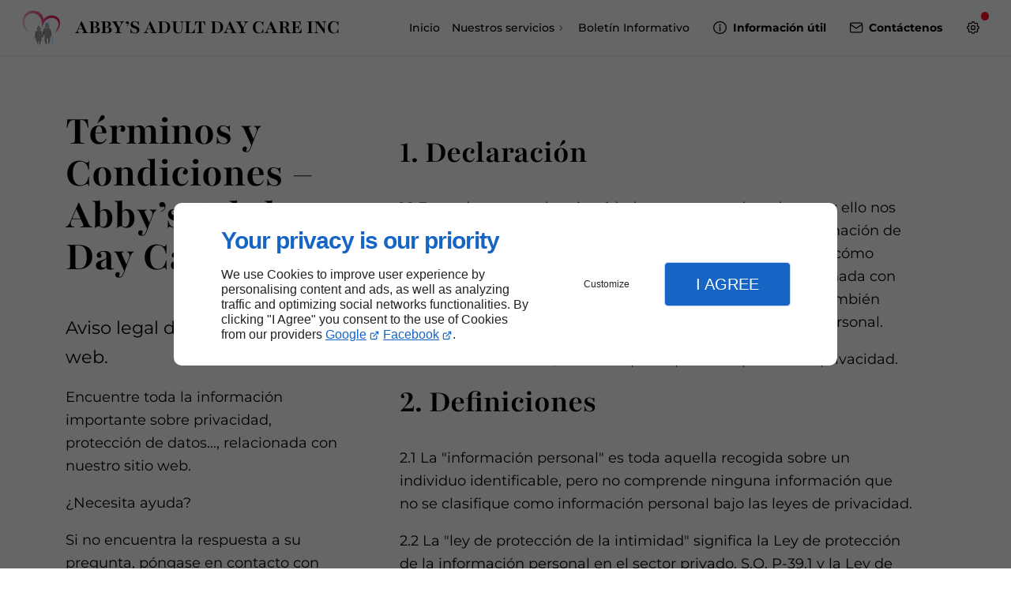

--- FILE ---
content_type: text/html; charset=utf-8
request_url: https://www.abbysadultdaycare.com/es-us/terminos-condiciones.php
body_size: 14050
content:
<!DOCTYPE html>
<html data-page-id="PAGE_ESUS7EMFU0" class="no-js no-io" lang="es">
<head><meta charset="utf-8" /><meta name="viewport" content="width=device-width, initial-scale=1.0, viewport-fit=cover" /><title>Términos y Condiciones – Miami – Abby’s Adult Day Care Inc.</title><script>var darkMediaQuery=window.matchMedia('(prefers-color-scheme: dark)');var hightContrastMediaQuery=window.matchMedia('(prefers-contrast: more)');if(darkMediaQuery.media!=='not all'){if(!window.defaultTheme){if(darkMediaQuery.matches){window.defaultTheme='dark';}else{window.defaultTheme='light';}}}else{if(!window.defaultTheme){window.defaultTheme='light';}}
window.currentSetTheme=sessionStorage.getItem('theme')||window.defaultTheme;if(currentSetTheme){document.documentElement.dataset.theme=currentSetTheme;document.documentElement.dataset.feedgetTheme=currentSetTheme;}else if(defaultTheme==='dark'){document.documentElement.dataset.theme=defaultTheme;document.documentElement.dataset.feedgetTheme=defaultTheme;sessionStorage.setItem('theme',defaultTheme);window.currentSetTheme=sessionStorage.getItem('theme');}
if(darkMediaQuery.media!=='not all'){try{darkMediaQuery.addEventListener('change',function(e){if(e.matches){document.documentElement.dataset.theme='dark';document.documentElement.dataset.feedgetTheme='dark';sessionStorage.removeItem('theme');}else{document.documentElement.dataset.theme='light';document.documentElement.dataset.feedgetTheme='light';sessionStorage.removeItem('theme');}});}catch(e1){try{darkMediaQuery.addListener(function(e){if(e.matches){document.documentElement.dataset.theme='dark';document.documentElement.dataset.feedgetTheme='dark';sessionStorage.removeItem('theme');}else{document.documentElement.dataset.theme='light';document.documentElement.dataset.feedgetTheme='light';sessionStorage.removeItem('theme');}});}catch(e2){console.error(e2);}}}else{console.log('unsupported auto dark mode')}
window.currentScrollbars=sessionStorage.getItem('scrollbars');if(currentScrollbars){document.documentElement.dataset.scrollbars=currentScrollbars;}else{function hasOverlayScrollbar(){const div=document.createElement("div");div.style.cssText="width:100px;height:100px;overflow:scroll;position:absolute;top:-9999px;";const parent=document.body||document.documentElement;parent.appendChild(div);const isOverlay=div.offsetWidth===div.clientWidth;parent.removeChild(div);return isOverlay;}
if(hasOverlayScrollbar()){document.documentElement.dataset.scrollbars="classic";sessionStorage.setItem("scrollbars","classic");}else{document.documentElement.dataset.scrollbars="normal";sessionStorage.setItem("scrollbars","normal");}}
window.currentContentSize=sessionStorage.getItem('contentsize');if(currentContentSize){document.documentElement.dataset.contentsize=currentContentSize;}else{document.documentElement.dataset.contentsize='default';sessionStorage.setItem('contentsize','default');}
var iO="IntersectionObserver"in window;if(iO){const htmlTag=document.getElementsByTagName("html")[0];htmlTag.classList.remove("no-io");htmlTag.classList.add("io");}
window.reducedMotionQuery=window.matchMedia('(prefers-reduced-motion: reduce)');window.currentMotion=sessionStorage.getItem('reducedMotion');if(currentMotion){document.documentElement.dataset.reducedMotion=currentMotion;}else if(reducedMotionQuery.matches){document.documentElement.dataset.reducedMotion='reduced';sessionStorage.setItem('reducedMotion','reduced');currentMotion=sessionStorage.getItem('reducedMotion');}else{document.documentElement.dataset.reducedMotion='no-preference';sessionStorage.setItem('reducedMotion','no-preference');currentMotion=sessionStorage.getItem('reducedMotion');}
(function(adwordsId,adwordsLabel,codeBouton,vhostId){function callTracking(event){var link=event.currentTarget;try{Apophis.addModule({trackerId:'ga4',id:'ga4_ct'});Apophis.addModule({trackerId:'gaw',id:'gaw_ct',config:{key:adwordsId,label:adwordsLabel}});}catch(e){console.warning("Apophis is not defined !",e);}
console.log('call-tracking');var req=new XMLHttpRequest();req.addEventListener("load",function(){window.location.href=link.href;});req.open("GET","/lnk-ct.json");req.send();event.stopImmediatePropagation();event.preventDefault();return false;}
window.addEventListener('load',function(){var calltrackingLinks=document.querySelectorAll("a[href^=tel]");for(var i=0;i<calltrackingLinks.length;i++){calltrackingLinks[i].addEventListener("click",callTracking);}});window.ApophisConfig=[codeBouton,vhostId]})('10971395383','zyPWCOm1gdcDELfqyO8o','LNKUSA60Z9','65485');</script><link href="/css/ambiance.min.css?v=1764908849" rel="stylesheet" type="text/css" /><link rel="stylesheet" href="/css/print.min.css?v=1732050224" type="text/css" media="print" /><meta name="theme-color" content="var(--theme-color)" /><meta name="mobile-web-app-capable" content="yes" /><meta lang="es" name="description" content="Términos y Condiciones."  /><meta name="robots" content="index, follow" /><!-- STRUCTURED DATA --> <script type="application/ld+json">{"@context":"https://schema.org","@type":"LocalBusiness","name":"Abby’s Adult Day Care Inc","legalName":"Abby’s Adult Day Care Inc","address":{"@type":"PostalAddress","streetAddress":"8872 NW 7th Ave,","addressLocality":"Miami","postalCode":"33150","addressCountry":"US"},"telephone":"+1786-780-1976","email":"abbysadc@gmail.com","url":"https://www.abbysadultdaycare.com","logo":"https://www.abbysadultdaycare.com/logo.png","sameAs":["https://www.facebook.com/abbysadultdaycare","https://www.instagram.com/abbysadultdaycareinc1/","https://www.google.com/maps/place/Abby's+Adult+Day+Care/@25.8560635,-80.2103934,15z/data=!4m6!3m5!1s0x88d9b1151fd35665:0x5430cf7eb11bc090!8m2!3d25.8557072!4d-80.2095821!16s%2Fg%2F11f658d7yg?entry=ttu&g_ep=EgoyMDI0MDkxNS4wIKXMDSoASAFQAw%3D%3D"],"priceRange":"$$"}</script><noscript><link rel="stylesheet" href="/css/print.min.css?v=1732050224" type="text/css" media="print" /></noscript><link href="/favicon-120x120.png" sizes="120x120" rel="apple-touch-icon" /><link href="/favicon-152x152.png" sizes="152x152" rel="apple-touch-icon" /><link href="/favicon-16x16.png" sizes="16x16" rel="icon" /><link href="/favicon-180x180.png" sizes="180x180" rel="apple-touch-icon" /><link href="/favicon-192x192.png" sizes="192x192" rel="icon" /><link href="/favicon-32x32.png" sizes="32x32" rel="icon" /><link href="/favicon-512x512.png" sizes="512x512" rel="icon" /><link href="/favicon-60x60.png" sizes="60x60" rel="apple-touch-icon" /><link href="/favicon-76x76.png" sizes="76x76" rel="apple-touch-icon" /><link href="/favicon-96x96.png" sizes="96x96" rel="icon" /><link href="/favicon.ico" rel="shortcut icon" /></head>
<body class="layout-content-top" id="PAGE_ESUS7EMFU0">
<a id="skip-to-content-button" href="#page-content" class="button blk-button__link blk-button--a11y" aria-label="Saltar al contenido">
<span class="txt blk-button__label">
<span>Saltar al contenido</span>
</span>
</a>
<a id="jump-to-contact-details-button" href="#contactSheetTrigger" class="button blk-button__link blk-button--a11y" aria-label="Ir a los datos de contacto">
<span class="txt blk-button__label">
<span>Ir a los datos de contacto</span>
</span>
</a>
<a id="jump-to-display-settings-button" href="#configSheetTrigger" class="button blk-button__link blk-button--a11y" aria-label="Ir a la configuración de la pantalla">
<span class="txt blk-button__label">
<span>Ir a la configuración de la pantalla</span>
</span>
</a>
<!-- ==================================
Header
=================================== -->
<input id="publicPath" value="" hidden /><header class="header container-grid sticky-top dzone-header">
<div class="header__preadd wide">
</div>
<div class="header__body wide">
<div class="blk-brand medium">
<a href="/es-us/" class="blk-brand__link">
<span class="blk-brand__logo"><img src="/logo.png" alt="Abby’s Adult Day Care Inc" class="blk-brand__image" width="266" height="266" /></span>
<span class="blk-brand__name ">Abby’s Adult Day Care Inc</span>
</a>
</div>
<div class="header__body--nav xl:show">
<nav class="blk-nav blk-nav--horizontal blk-nav--main">
<ul>
<li><a href="/es-us/" target="_self" class=" home-link">Inicio</a></li>
<li class="has-dropdown">
<a href="#" target="_self" class="">Nuestros servicios</a>
<ul class="dropdown">
<li><a href="/es-us/transporte.php" target="_self" class=" ">Transporte</a></li>
<li><a href="/es-us/comidas-nutritivas.php" target="_self" class=" ">Comidas Nutritivas</a></li>
<li><a href="/es-us/actividades-sociales-recreativas.php" target="_self" class=" ">Actividades Sociales Y Recreativas</a></li>
<li><a href="/es-us/ejercicios-grupo.php" target="_self" class=" ">Ejercicios en Grupo</a></li>
<li><a href="/es-us/atencion-medica-asistencia.php" target="_self" class=" ">Atención Médica Y Asistencia</a></li>
</ul>
</li>
<li><a href="/es-us/boletin-informativo.php" target="_self" class=" ">Boletín Informativo</a></li>
</ul>
</nav>
</div>
<div class="header__body--actions mobile-actions buttons-group">
<div class="blk-button xl:hide">
<button type="button" id="navSheetTrigger" class="button blk-button__link tab-mobile-bottom-toggle" aria-controls="navSheet" aria-expanded="false">
<span class="ico blk-button__icon" aria-hidden="true"><svg aria-hidden="true" focusable="false" xmlns="http://www.w3.org/2000/svg" width="24" height="24" fill="none" viewBox="0 0 24 24" class="menu icon-outline"><path class="outline" stroke="currentColor" stroke-linecap="round" stroke-linejoin="round" stroke-width="1.5" d="M4 6h16M4 12h16M4 18h16" /></svg></span>
<span class="txt blk-button__label"><span>Menú</span></span>
</button>
</div>
<div class="blk-button">
<button type="button" id="contactSheetTrigger" class="button blk-button__link" aria-expanded="false" aria-controls="contactSheet">
<span class="ico blk-button__icon" aria-hidden="true"><svg aria-hidden="true" focusable="false" xmlns="http://www.w3.org/2000/svg" width="24" height="24" fill="none" viewBox="0 0 24 24" class="contact icon-outline"><path class="outline" stroke="currentColor" stroke-linecap="round" stroke-linejoin="round" stroke-width="1.5" d="M12 17V11M12 8H12.01M21 12C21 16.9706 16.9706 21 12 21C7.02944 21 3 16.9706 3 12C3 7.02944 7.02944 3 12 3C16.9706 3 21 7.02944 21 12ZM12.5 8C12.5 8.27614 12.2761 8.5 12 8.5C11.7239 8.5 11.5 8.27614 11.5 8C11.5 7.72386 11.7239 7.5 12 7.5C12.2761 7.5 12.5 7.72386 12.5 8Z" /></svg></span>
<span class="txt blk-button__label">
<span class="lg:show">Información útil</span>
<span class="lg:hide">Información</span>
</span>
<span class="txt blk-button__tooltip"><span>Datos de contacto, información útil, redes sociales...</span></span>
</button>
</div>
<div class="blk-button blk-button--lead-bold">
<a href="/es-us/contactenos.php" class="button blk-button__link">
<span class="ico blk-button__icon" aria-hidden="true"><svg aria-hidden="true" focusable="false" xmlns="http://www.w3.org/2000/svg" width="24" height="24" fill="none" viewBox="0 0 24 24" class="mail icon-outline"><path class="outline" stroke="currentColor" stroke-linecap="round" stroke-linejoin="round" stroke-width="1.5" d="M21 7a2 2 0 0 0-2-2H5a2 2 0 0 0-2 2m18 0v10a2 2 0 0 1-2 2H5a2 2 0 0 1-2-2V7m18 0-9 6-9-6" /></svg></span>
<span class="txt blk-button__label">
<span class="lg:show">Contáctenos</span>
<span class="lg:hide">Contáctenos</span>
</span>
</a>
</div>
<div class="blk-button blk-button blk-button--no-label">
<button type="button" id="configSheetTrigger" class="button blk-button__link" aria-expanded="false" aria-controls="configSheet">
<span class="ico blk-button__icon" aria-hidden="true"><svg aria-hidden="true" focusable="false" xmlns="http://www.w3.org/2000/svg" width="24" height="24" fill="none" viewBox="0 0 24 24" class="settings icon-outline"><path class="outline" fill-rule="evenodd" stroke="currentColor" stroke-linecap="round" stroke-linejoin="round" stroke-width="1.5" d="M10.325 4.317c.426-1.756 2.924-1.756 3.35 0a1.724 1.724 0 0 0 2.573 1.066c1.543-.94 3.31.826 2.37 2.37a1.724 1.724 0 0 0 1.065 2.572c1.756.426 1.756 2.924 0 3.35a1.724 1.724 0 0 0-1.066 2.573c.94 1.543-.826 3.31-2.37 2.37a1.724 1.724 0 0 0-2.572 1.065c-.426 1.756-2.924 1.756-3.35 0a1.723 1.723 0 0 0-2.573-1.066c-1.543.94-3.31-.826-2.37-2.37a1.724 1.724 0 0 0-1.065-2.572c-1.756-.426-1.756-2.924 0-3.35a1.724 1.724 0 0 0 1.066-2.573c-.94-1.543.826-3.31 2.37-2.37.996.608 2.296.07 2.572-1.065ZM15 12a3 3 0 1 1-6 0 3 3 0 0 1 6 0Z" clip-rule="evenodd" /></svg></span>
<span class="txt blk-button__label"><span>Options</span></span>
<span class="txt blk-button__tooltip"><span>Ajustes</span></span>
</button>
</div>
</div>
</div>
</header>
<main class="wrapper bg-color-layout" id="page-start">
<div class="layer-background"></div>
<section class="hero container-grid dzone-hero">
<div class="hero__body row grid-content-center-left"></div>
</section>
<div class="precontent container-grid dzone-precontent"> </div>
<section class="content container-grid dzone-content czone" id="page-content"><div id="row_SECTION_ESUSJU39B9" class="row ">
<div id="col_COLUMN_ESUSO0X9EP" class="large-4 columns lg:sticky-offset-top medium-8 pageContact ">
<div id="text_BLOCK_ESUSHQLV0C" class="blk-text">
<h1>Términos y Condiciones – Abby’s Adult Day Care Inc.</h1><p><span style="font-size:1.25em;"><span class="txt-highlight-1">Aviso legal de nuestro sitio web.</span></span></p>
<p>Encuentre toda la información importante sobre privacidad, protección de datos..., relacionada con nuestro sitio web.</p>
<p><span class="txt-highlight-1">¿Necesita ayuda?</span></p>
<p>Si no encuentra la respuesta a su pregunta, póngase en contacto con nosotros.<br />
​​</p>
</div>
<div id="bouton_BLOCK_4T2E30BH47" class="blk-button medium align-left text-center blk-button--lead-bold">
<a class="button blk-button__link" href="/es-us/contactenos.php" target="_self">
<span class="ico blk-button__icon" aria-hidden="true">
<svg aria-hidden="true" focusable="false" xmlns="http://www.w3.org/2000/svg" width="24" height="24" fill="none" viewBox="0 0 24 24" class="mail icon-outline"><path class="outline" stroke="currentColor" stroke-linecap="round" stroke-linejoin="round" stroke-width="1.5" d="M21 7a2 2 0 0 0-2-2H5a2 2 0 0 0-2 2m18 0v10a2 2 0 0 1-2 2H5a2 2 0 0 1-2-2V7m18 0-9 6-9-6" /></svg>
</span>
<span class="txt blk-button__label"><span>Contáctenos</span></span>
</a>
</div>
</div><div id="col_COLUMN_ESUS5RZ9AO" class="large-8 columns medium-8  bg-surface-0">
<div id="legacy_BLOCK_ESUSY5P32O" class="mw-45 mi-auto">
<div class="blk-termsandconditions ">
<div class="part-1">
<h2>1. Declaración</h2>
<p>1.1 Entendemos que la privacidad es un asunto de todos y por ello nos comprometemos a mantener la confidencialidad de la información de nuestros usuarios. Esta política de privacidad explica no sólo cómo recogemos, compartimos y utilizamos la información relacionada con sus datos personales cuando utiliza nuestro sitio web, sino también cómo puede acceder, actualizar o manejar su información personal.</p>
<p>1.2 Al utilizar este sitio, usted acepta la presente política de privacidad.</p>
<h2>2. Definiciones</h2>
<p>2.1 La "información personal" es toda aquella recogida sobre un individuo identificable, pero no comprende ninguna información que no se clasifique como información personal bajo las leyes de privacidad.</p>
<p>2.2 La "ley de protección de la intimidad" significa la Ley de protección de la información personal en el sector privado, S.Q. P-39.1 y la Ley de Protección de la Información Personal y de los Documentos Electrónicos, S.C. 2000, C.5. y sus respectivos reglamentos.</p>
<p>2.3 "Política de privacidad" se trata de la presente política de privacidad para la recopilación, el uso, la divulgación, la conservación y la destrucción de información personal de acuerdo con la legislación sobre privacidad.</p>
<h2>3. Autoridad discrecional</h2>
<p>Algunas disposiciones de esta política de privacidad pueden sobrepasar los requisitos reglamentarios. En tales circunstancias, tenemos la facultad de aplicarlas.</p>
<h2>4. Información personal</h2>
<p>4.1. En el marco de la presente política de privacidad, los datos personales son aquellos que pueden utilizarse para identificarle. Cuando usted interactúa con nosotros a través de nuestro sitio web, podemos recopilar información personal del tipo, pero no limitada a:</p>
<ul>
<li>4.1.1. Nombre completo, edad, fecha de nacimiento, sexo y estado civil (si procede) ;</li>
<li>4.1.2. Direcciones postales de facturación y entrega;</li>
<li>4.1.3. Información de pago, como números de tarjetas de crédito/débito, números de códigos de seguridad y otra información de facturación relacionada;</li>
<li>4.1.4. Números de teléfono (incluidos los móviles) y direcciones de correo electrónico;</li>
<li>4.1.5. Las cookies, si decide aceptarlas al visitar nuestro sitio web;</li>
<li>4.1.6. Nombre de usuario y contraseña;</li>
<li>4.1.7. Información recogida cuando visita nuestro sitio web : su dirección IP, sistema operativo y tipo de navegador, tipo de dispositivo y configuración de la zona horaria;</li>
<li>4.1.8. La fecha y la hora de su visita a nuestro sitio web;</li>
<li>4.1.9. Las páginas de nuestro sitio web que usted consulta;</li>
<li>4.1.10. Los documentos que ha visto y cualquier otra correspondencia con nosotros;</li>
<li>4.1.11. Cualquier otra información relevante para los servicios que prestamos.</li>
</ul>
<h2>5. Cookies</h2>
<p>5.1. Nuestro sitio web utiliza cookies. Una cookie es una pequeña pieza de información que se almacena en un ordenador con el fin de identificar ese navegador durante la interacción en el sitio web. Las cookies se pueden utilizar para almacenar cosas como la identificación del usuario y sus preferencias. Nuestros proveedores de servicios utilizan cookies que pueden almacenarse en su ordenador cuando visita nuestro sitio web.</p>
<p>5.2. Las cookies pueden ser de caracter "persistente" cuando son almacenadas por un navegador web. Estas cookies siguen siendo válidas hasta su fecha de caducidad establecida, a menos que el usuario las haya eliminado antes de la fecha de caducidad. Las "cookies de sesión" por su parte expiran al final de la sesión del usuario cuando se cierra el navegador. Aunque las cookies generalmente no contienen información personal identificable sobre un usuario, la información personal que almacenamos sobre un usuario puede estar vinculada a la información almacenada y conseguida a través de las cookies.</p>
<p>5.3. En nuestro sitio web, utilizamos cookies para :</p>
<ul>
<li>5.3.1. Identificarle cuando visita nuestro sitio web;</li>
<li>5.3.2. Ayudarnos a gestionar el contenido de nuestro sitio</li>
<li>5.3.3. Ayudar a los creadores a gestionar los contenidos al organizar y actualizar el sitio web;</li>
<li>5.3.4. Almacenar información sobre sus preferencias y personalizar nuestro sitio web para usted;</li>
<li>5.3.5. Utilizarlas como parte de las medidas de seguridad para proteger las cuentas de los usuarios, incluida la prevención del uso fraudulento de la información de acceso, y en general para proteger nuestro sitio web y nuestros servicios;</li>
<li>5.3.6. Analizar el uso y el rendimiento de nuestro sitio web y nuestros servicios;</li>
<li>5.3.7. Gestionar la promoción de nuestros servicios, con el fin de generar interés y participación.</li>
</ul>
<p>5.4. Si no desea que se utilicen cookies, puede configurar las opciones de su navegador para rechazarlas y/o eliminarlas.</p>
<p><a href="#openRGPDSettings" onclick="Apophis.openSettings(); return false;">Ajustar mis opciones de cookies</a>.</p>
<h2>6. Información recogida y su finalidad</h2>
<p>6.1. La información personal sólo se recopilará con su consentimiento, como la información que nos proporciona voluntariamente a través de nuestro sitio web. Consideramos que hay que minimizar los datos que recogemos y limitar su uso y finalidad a los que se nos ha autorizado a recoger, a los que son necesarios para prestar los servicios que usted compra o con los que interactúa, o a los que pueden ser requeridos o permitidos para el cumplimiento de la ley, una solicitud gubernamental, una orden judicial o cualquier otra finalidad legal.</p>
<p>6.2.Información personal para gestionar nuestro negocio y mantener y desarrollar otras relaciones. La recopilación de esta información nos permite comprender mejor a los visitantes de nuestro sitio web y el contenido que les interesa. Las razones por las que recopilamos información personal incluyen pero no se limitan a :</p>
<ul>
<li>6.2.1. Responder a sus solicitudes, comentarios o preguntas;</li>
<li>6.2.2. Tramitar pedidos o recibir información sobre nuestro sitio web, servicios o productos;</li>
<li>6.2.3. Mejorar el contenido, la apariencia y la utilidad del sitio web y hacer un seguimiento del uso por parte de nuestros visitantes con fines de encuesta interna;</li>
<li>6.2.4. Proporcionar los avisos necesarios e informar a nuestros usuarios de las actualizaciones del sitio web;</li>
<li>6.2.5. Enviar ofertas, anuncios o newsletters a su dirección de correo electrónico (con su consentimiento) y crear el contenido más relevante para usted;</li>
<li>6.2.6. Cumplir nuestras obligaciones en virtud de un contrato entre usted (el usuario) y nosotros;</li>
<li>6.2.7. Analizar la gestión, previsión, planificación empresarial y transacciones, garantizando nuestro cumplimiento de las leyes y normativas vigentes;</li>
<li>6.2.8. Fines de investigación, estadísticas y demás (como mejorar nuestro sitio web, productos y servicios) o medir la eficacia de nuestra publicidad.</li>
<li>6.3.Si necesitamos utilizar o divulgar su información personal para un asunto diferente al descrito en este documento, solicitaremos su consentimiento antes de utilizar o divulgar la información personal.</li>
</ul>
</div>
<div class="part-2">
<h2>7. Almacenamiento de datos y seguridad</h2>
<p>La información personal que recogemos se almacena en nuestros servidores. Una vez que recibamos sus datos personales, seguiremos procedimientos estrictos y tomaremos las medidas de seguridad administrativas, técnicas y físicas adecuadas para proteger dicha información contra el uso indebido, la pérdida, el acceso no autorizado, la alteración o la divulgación, a fin de garantizar la confidencialidad de los datos personales.</p>
<p>7.1.Hemos implementado las medidas de seguridad habituales acordes con la sensibilidad de la información recogida, incluyendo medidas físicas, organizativas y tecnológicas. Estas medidas restringen el acceso a sus datos personales a cualquier persona que no esté autorizada a acceder a ellos.</p>
<p>7.2. Limitaremos el acceso a su información personal a aquellos empleados que necesiten la información para proporcionarle productos o servicios. La información personal sólo se utilizará o divulgará para los fines para los que se recogió con su consentimiento y se almacenará durante el tiempo necesario para cumplir esos fines.</p>
<p>7.3. No obstante lo anterior, debe tener en cuenta que no se puede garantizar que la transmisión de datos de información u otras vías de comunicación disponibles al público a través de Internet sea 100% segura y, por lo tanto, no podemos asegurar o garantizar la seguridad de dicha información.</p>
<h2>8. Responsabilidad</h2>
<p>8.1. Somos responsables de la información personal recogida entre nuestros usuarios. Para gestionar correctamente la información procesada, almacenada y utilizada, hemos designado a LINKEO para garantizar nuestro cumplimiento de las leyes de privacidad.</p>
<p>8.2. Abby’s Adult Day Care Inc</p>
<ul>
<li>8.2.1. Dirección : 8872 NW 7th Ave, Miami, FL 33150</li>
<li>8.2.2. Teléfono : 786-780-1976</li>
</ul>
<p>8.3. Contacto designado :</p>
<ul>
<li>8.3.1. Nombre : Alejandro Lee</li>
<li>8.3.2. Dirección : 8872 NW 7th Ave, Miami, FL 33150</li>
<li>8.3.3. Teléfono : 786-780-1976</li>
</ul>
<h2>9. Divulgación y conservación de sus datos personales</h2>
<p>9.1. No venderemos, alquilaremos ni facilitaremos su información personal a terceros, excepto en los casos establecidos en esta política de privacidad o en los que se haya acordado individualmente en un acuerdo separado.</p>
<p>9.2 Cualquier reclamación, pregunta o incidencia de la que tengamos conocimiento que infrinja esta Política de Privacidad será tratada de forma confidencial. Sin embargo, algunas divulgaciones pueden ser necesarias para resolver problemas e implementar las soluciones adecuadas.</p>
<p>9.3.Conservamos los Datos Personales que recogemos sobre usted mientras dure nuestra actividad para prestarle un servicio o para cumplir con la normativa legal, fiscal o contable vigente. Conservamos su información personal de tal forma que nos permita identificarle durante el tiempo necesario para alcanzar los objetivos por los que procesamos sus datos y no almacenamos sus datos durante más tiempo, excepto cuando necesitamos cumplir con la legislación vigente.</p>
<p>9.4. La información personal que ya no es necesaria para cumplir con los fines establecidos será destruida, borrada o convertida en anónima.</p>
<h2>10. Acceso a su información personal</h2>
<p>10.1. Usted tiene derecho a acceder, actualizar y corregir las inexactitudes de los Datos Personales que están bajo nuestra responsabilidad y control, salvo ciertas excepciones previstas por la ley. Usted puede solicitar (i) que corrijamos o actualicemos dicha información personal; o (ii) que dicha información personal sea eliminada de la base de datos de marketing por correo electrónico.</p>
<p>10.2. Si desea actualizar su información personal, le rogamos que se ponga en contacto con nosotros por medio de alguno de los métodos establecidos en la sección 8.2. Cuando se ponga en contacto con nosotros, es posible que le pidamos información personal para comprobar su identidad y asegurarnos de que procesamos su solicitud correctamente.</p>
<p>10.3 Si usted solicita la eliminación de sus Datos Personales y dichos datos son necesarios para los productos o servicios que ha comprado y/o utilizado, la solicitud sólo será atendida en la medida en que ya no sean necesarios para los servicios comprados y/o utilizados, para fines comerciales o las necesidades de mantenimiento de registros legales o contractuales.</p>
<p>10.4. En el caso de que haya dado su consentimiento para la recopilación y el uso de su información personal, puede revocarlo.</p>
<h2>11. Omisión de información personal</h2>
<p>11.1. Cuando debamos recabar información personal por ley o para poder prestar nuestros servicios y no nos facilite la información solicitada, es posible que no podamos ofrecerle los servicios para los que nos ha contratado. En estas circunstancias, es posible que tengamos que cancelar nuestro acuerdo o contrato.</p>
<p>11.2. Le avisaremos en caso de cancelación por falta de información personal.</p>
<h2>12. Transparencia</h2>
<p>12.1. Nos comprometemos a ser transparentes respecto a la información personal que recogemos, utilizamos y almacenamos. Le rogamos que se ponga en contacto con nosotros por medio de alguno de los métodos establecidos en la sección 8.2 para cualquier duda o pregunta.</p>
<h2>13. Cambios en la presente política de privacidad</h2>
<p>13.1. Esta política será efectiva a partir de 8 de abril de 2021 y sustituirá a todas las versiones anteriores.</p>
<p>13.2 Nos reservamos el derecho a modificar esta Política de Privacidad cuando sea necesario y sin previo aviso. Por ello, le animamos a que consulte esta política con frecuencia.</p>
</div>
</div>
</div>
</div>
</div></section>
<section class="prefooter container-grid dzone-prefooter"></section>
</main>
<footer class="footer container-grid dzone-footer" id="page-end">
<div class="footer__body wide row">
<div class="columns large-4">
<div class="blk-brand">
<a href="/es-us/" class="blk-brand__link">
<span class="blk-brand__logo"><img src="/logo.png" alt="Abby’s Adult Day Care Inc" class="blk-brand__image" width="266" height="266" /></span>
<span class="blk-brand__name ">Abby’s Adult Day Care Inc</span>
</a>
</div>
<address>
<a href="https://www.google.com/maps/place/Abby's+Adult+Day+Care/@25.8560635,-80.2103934,15z/data=!4m6!3m5!1s0x88d9b1151fd35665:0x5430cf7eb11bc090!8m2!3d25.8557072!4d-80.2095821!16s%2Fg%2F11f658d7yg?entry=ttu&g_ep=EgoyMDI0MDkxNS4wIKXMDSoASAFQAw%3D%3D" target="_blank" rel="noopener">
<span>8872 NW 7th Ave,</span>
<span>Miami, FL</span>
<span>33150</span>
<span class="hide">USA</span>
</a>
<br />
<a href="tel:+1786-780-1976"><span>786-780-1976</span></a>
</address>
<div class="blk-opening-hours">
<span class="data"><strong>Lunes - Viernes</strong>: 08.00h - 16.00h</span>
<span class="data"><strong>Sábado - Domingo</strong> : Cerrado</span>
</div>
<nav class="blk-socialbar tiny round bg-bold">
<ul>                                                                                                                                                                                                                                                                        <li class="facebook">
<a rel="noopener" href="https://www.facebook.com/abbysadultdaycare" title="Facebook" target="_blank">
<svg xmlns="http://www.w3.org/2000/svg" xmlns:xlink="http://www.w3.org/1999/xlink" width="16" height="16" viewBox="0 0 16 16" fill="#000000" class="icon-facebook1"><path class="color1" d="M6.067 15.765v-5.32H4.416V8h1.651V6.947c0-2.723 1.232-3.984 3.904-3.984.506 0 1.38.099 1.738.198v2.215c-.189-.02-.519-.03-.925-.03-1.312 0-1.818.497-1.818 1.79V8h2.615l-.448 2.445H8.97v5.497a8 8 0 1 0-2.903-.177Z" /></svg>                </a>
</li>
<li class="instagram">
<a rel="noopener" href="https://www.instagram.com/abbysadultdaycareinc1/" title="Instagram" target="_blank">
<svg xmlns="http://www.w3.org/2000/svg" xmlns:xlink="http://www.w3.org/1999/xlink" width="16" height="16" viewBox="0 0 512 512" fill="#000000" class="icon-instagram1"><path class="color1" d="M367.44,512H144.56C65.14,512,0.52,447.38,0.52,367.96V144.04C0.52,64.62,65.14,0,144.56,0h222.88 c79.42,0,144.04,64.62,144.04,144.04v223.92C511.48,447.38,446.86,512,367.44,512z M144.56,48.66c-52.59,0-95.38,42.79-95.38,95.38 v223.92c0,52.59,42.78,95.38,95.38,95.38h222.88c52.59,0,95.38-42.78,95.38-95.38V144.04c0-52.59-42.78-95.38-95.38-95.38H144.56z M256,389.35c-73.53,0-133.35-59.82-133.35-133.35S182.47,122.65,256,122.65S389.35,182.47,389.35,256S329.53,389.35,256,389.35z M256,171.31c-46.7,0-84.69,37.99-84.69,84.69s37.99,84.69,84.69,84.69s84.69-37.99,84.69-84.69S302.7,171.31,256,171.31z M392.32,86.23c-18.48,0-33.46,14.98-33.46,33.46s14.98,33.46,33.46,33.46c18.48,0,33.46-14.98,33.46-33.46 S410.8,86.23,392.32,86.23z" /></svg>                </a>
</li>
<li class="googlemybusiness">
<a rel="noopener" href="https://www.google.com/maps/place/Abby's+Adult+Day+Care/@25.8560635,-80.2103934,15z/data=!4m6!3m5!1s0x88d9b1151fd35665:0x5430cf7eb11bc090!8m2!3d25.8557072!4d-80.2095821!16s%2Fg%2F11f658d7yg?entry=ttu&g_ep=EgoyMDI0MDkxNS4wIKXMDSoASAFQAw%3D%3D" title="Google my business" target="_blank">
<svg xmlns="http://www.w3.org/2000/svg" xmlns:xlink="http://www.w3.org/1999/xlink" width="16" height="16" viewBox="0 0 512 512" fill="#000000" class="icon-mybusiness1"><path class="color1" d="M142.9 196.3c0.3 27.5 22.8 49.7 50.4 49.7 27.8 0 50.4-22.6 50.4-50.4V43.5h-83.3L142.9 196.3zM68.1 246.1c23.7 0 43.6-16.3 48.9-38.3l1.6-13.4 17.2-150.7H81.6c-12.7 0-24 9-26.7 21.6l-0.3 1.2L19 192.7c-1 3.7-1.3 7.6-0.7 11.2C22.3 228.3 43.2 246.1 68.1 246.1zM318.6 246.1c27.5 0 49.9-22.2 50.4-49.6l-17.4-153h-83.3v152.2C268.2 223.4 290.7 246.1 318.6 246.1zM443.8 246.1c25.5 0 47-19.1 50.1-44.4 0.3-2.6 0.1-5.3-0.6-7.7L457.1 65.4l-0.1-0.3c-2.7-12.5-14-21.6-26.7-21.6h-54.2l17.2 150.8C397.1 227.2 415.4 246.1 443.8 246.1zM443.8 270.5c-27.4 0-49.3-12.6-62.3-34.4 -13.3 20.7-36.5 34.4-62.9 34.4 -26.1 0-49.3-13.5-62.6-34 -13.4 20.4-36.4 34-62.6 34s-49.3-13.5-62.6-34c-13.4 20.4-36.4 34-62.7 34 -13.2 0-26.1-3.5-37.4-10.1v190.7c0 9.6 7.8 17.3 17.3 17.3h403.7c9.6 0 17.3-7.8 17.3-17.3v-185C461.1 269 452.6 270.5 443.8 270.5zM440.9 395c-3.2 11.4-9.6 22.2-18.3 30.3 -8.4 7.6-18.7 13-29.7 15.4 -12.2 2.8-25 2.8-37.1-0.3 -37-9.9-59.9-46.9-52.4-84.5 1.2-6.4 3.4-12.5 6.4-18.2 8.3-16.3 22.3-28.9 39.4-35.4 0.6-0.2 1.1-0.4 1.7-0.6 15.9-5.5 33.1-5.3 48.9 0.4 8.7 3.2 16.6 8.2 23.4 14.5 -2.2 2.5-4.7 4.8-7 7.2l-13.3 13.3c-4.5-4.2-9.8-7.4-15.6-9.2 -15.3-4.6-31.8-0.3-43 11.2 -4.7 4.8-8.3 10.7-10.5 17.1 -3.1 9.2-3.1 19 0 28.2h-0.1v0.1c0.2 0.7 0.4 1.3 0.7 1.9 3.2 8.2 8.7 15.2 15.9 20.3 4.8 3.5 10.4 5.8 16.2 7 5.7 1.1 11.6 1.1 17.3 0.1 5.7-0.9 11.2-3 16-6.3v0.2c7.6-5.1 12.7-13.1 14.5-22.1h-39.7c0-9.6 0-20 0-29.5h68.3c0.6 3.5 0.9 6.1 1.1 9.2C444.6 375.2 443.7 385.3 440.9 395z" /></svg>                </a>
</li>
</ul>
</nav>
</div>
<div class="columns large-3">
<nav class="blk-nav blk-nav--footer footer-nav-1" id="footerNav">
<ul>
<li><a href="/es-us/" target="_self" class=" home-link">Inicio</a></li>
<li><a href="/es-us/contactenos.php" target="_self" class=" contact-link">Contáctenos</a></li>
<li><a href="/es-us/terminos-condiciones.php" target="_self" class=" legal-link active">Términos y condiciones</a></li>
<li><a href="/es-us/mapa-del-sitio.php" target="_self" class=" sitemap-link">Mapa del sitio</a></li>
</ul>
</nav>
</div>
<div class="large-5 medium-8 columns row-start-1 lg:row-start-initial">
<div class="blk-text large">
<h2>Cuidado Compasivo, Días Vibrantes</h2>
<p>
Elija la comodidad y el bienestar para sus seres queridos de la tercera edad
</p>
<div class="blk-button blk-button--lead-bold">
<a href="/es-us/contactenos.php" class="button blk-button__link">
<span class="ico blk-button__icon" aria-hidden="true"><svg aria-hidden="true" focusable="false" xmlns="http://www.w3.org/2000/svg" width="24" height="24" fill="none" viewBox="0 0 24 24" class="mail icon-outline"><path class="outline" stroke="currentColor" stroke-linecap="round" stroke-linejoin="round" stroke-width="1.5" d="M21 7a2 2 0 0 0-2-2H5a2 2 0 0 0-2 2m18 0v10a2 2 0 0 1-2 2H5a2 2 0 0 1-2-2V7m18 0-9 6-9-6" /></svg></span>
<span class="txt blk-button__label"><span>Contáctenos</span></span>
</a>
</div>
</div>
</div>
</div>
<div class="footer__body broad grid-content-center">
<div class="blk-button align-center">
<a id="back-to-top-button" href="#page-start" class="button blk-button__link flex-row-revers">
<span class="ico blk-button__icon" aria-hidden="true"><svg aria-hidden="true" focusable="false" xmlns="http://www.w3.org/2000/svg" width="24" height="24" fill="none" viewBox="0 0 24 24" class="returntop icon-outline"><path class="outline" stroke="currentColor" stroke-linecap="round" stroke-linejoin="round" stroke-width="1.5" d="M18 18h-6a3 3 0 0 1-3-3V5m0 0-5 5m5-5 5 5" /></svg></span>
<span class="txt blk-button__label"><span>Volver al principio</span></span>
</a>
</div>
</div>
<div class="footer__poweredby broad grid-content-center">
<div class="blk-linkeo clearfix"><a class="blk-linkeo__link" aria-label="Más sobre Linkeo" href="https://www.linkeo.us" rel="noopener">
                                    <span class="logo-linkeo blk-linkeo__logo" title="linkeo" aria-hidden="true"><svg role="img" aria-label="Logo Linkeo" xmlns="http://www.w3.org/2000/svg" xmlns:xlink="http://www.w3.org/1999/xlink" width="51" height="20" viewBox="0 0 512 200" fill="#000000" class="icon-linkeo1"><path d="M456.4 144.4c23.5 11.9 45.8-5.6 52.8-27.8 7.4-23.5-1.5-55.6-25.2-65.4 -20.1-8.3-39.5 6.4-46.2 24.7 -0.4 0.8-0.6 1.6-0.9 2.5C431.8 100.6 433.2 132.6 456.4 144.4zM459.4 84.6c2.6-9.1 8.9-14.1 18.3-11 4.1 1.4 5.7 6.4 7 10 3.2 8.7 4 17.7 1.9 26.7 -2.5 10.5-11.8 18.2-22 11.9 -4.1-2.5-5.1-9.6-6.1-13.8C456.7 100.6 457.6 92.4 459.4 84.6z" /><path d="M407 140c12.8-7.9 1.1-28.1-11.8-20.2 -10.4 6.4-29.1 8.8-34.5-5.4 -0.3-0.8-0.6-1.8-0.9-2.7 14.2-1.7 28.3-3.6 42.5-5.8 5.5-0.8 7.9-6.5 8.6-11.2 1.7-12.9-2-26.4-10.7-36.1 -13.7-15.2-40.6-10.8-54 1.8 -16.6 15.7-13.8 51-3.7 69.4C354.7 152.5 387.9 151.8 407 140zM365.5 74.5c11.9-8.1 19.3 0.2 21.5 10.2 -9.6 1.4-19.2 2.7-28.8 3.8C359.1 82.6 361.3 77.4 365.5 74.5z" /><path d="M77.1 174.1c-16.7 1.9-35 3.2-52.2 1.3 -0.4-38.3-1.1-76.7-1.6-115 -0.2-15-23.5-15.1-23.3 0 0.6 41.7 1.4 83.4 1.7 125 0 4.8 3.5 10.3 8.6 11.2 21.7 4 45 3.1 66.8 0.7C91.9 195.8 92.1 172.5 77.1 174.1z" /><path d="M54.7 60.5c0.9 25.5 0.8 51 0.5 76.5 -0.2 15.1 23.1 15 23.3 0 0.3-25.5 0.4-51-0.5-76.5C77.5 45.5 54.2 45.4 54.7 60.5z" /><path d="M178.3 60.6c0.5 27.5 0.6 55 0.4 82.4 -16.9-28-35.3-55.4-47.3-85.7 -4.5-11.5-23.3-11-22.9 3.1 1.2 42.4 0.6 84.9 2.4 127.3 0.7 15 24 15.1 23.3 0 -1.1-25.5-1.3-50.9-1.6-76.4 15.8 27.2 33.5 53.5 46.9 81.9 5.2 11 21.5 5 21.8-5.9 1-42.3 1-84.5 0.3-126.8C201.4 45.6 178 45.5 178.3 60.6z" /><path d="M284.2 108.4c11.3-13.8 22.3-27.9 32.8-42.3 8.9-12.2-11.4-23.8-20.2-11.8 -13.8 18.9-28.6 37.3-43.8 55.2 -0.6-16.3-1.2-32.7-1.8-49 -0.5-15-23.9-15.1-23.3 0 1.6 42.3 3.4 84.8 3.5 127.1 0 15.1 23.4 15.1 23.3 0 0-14.5-0.3-29-0.7-43.5 4.7-5.5 9.5-11 14.2-16.5 12.1 21.6 23.7 43.6 35.2 65.6 7 13.3 27.1 1.5 20.2-11.8C310.7 156.9 297.9 132.4 284.2 108.4z" /><path d="M65.6 23.7c15.1 0 15.1-23.3 0-23.3C50.5 0.4 50.5 23.7 65.6 23.7z" /><path d="M497.4 169.7c-43.1 9.1-93.2 8.6-136.6 1 -14.7-2.6-21 19.9-6.2 22.5 47.7 8.4 101.5 9.1 149-0.9C518.3 189.1 512.1 166.6 497.4 169.7z" /></svg></span>
                                </a></div>
</div>
</footer>
<div id="modal-overlay" aria-hidden="true"></div>
<!-- Modals -->
<div id="contactSheet" class="blk-sheet dzone-contactsheet" aria-hidden="true">
<div class="blk-sheet__header">
<h2>Información útil</h2>
<button type="button" id="contactSheetCloser" class="button tiny blk-button__link" aria-label="Cerrar">
<span class="ico blk-button__icon" aria-hidden="true"><svg aria-hidden="true" focusable="false" xmlns="http://www.w3.org/2000/svg" width="24" height="24" fill="none" viewBox="0 0 24 24" class="close icon-outline"><path class="outline" stroke="currentColor" stroke-linecap="round" stroke-linejoin="round" stroke-width="1.5" d="M18 6 6 18M6 6l12 12" /></svg></span>
<span class="txt blk-button__label"><span>Cerrar</span></span>
</button>
</div>
<div class="blk-sheet__content">
<div class="blk-brand small-left">
<a href="/es-us/" class="blk-brand__link">
<span class="blk-brand__logo"><img src="/logo.png" alt="Abby’s Adult Day Care Inc" class="blk-brand__image" width="266" height="266" /></span>
<span class="blk-brand__name ">Abby’s Adult Day Care Inc</span>
</a>
</div>
<div class="blk-sheet__section">
<h3 class="xxl">Cuidado Compasivo, Días Vibrantes</h3>
<p>
Elija la comodidad y el bienestar para sus seres queridos de la tercera edad
</p>
<div class="blk-button blk-button--lead-bold large">
<a href="/es-us/contactenos.php" class="button blk-button__link">
<span class="ico blk-button__icon" aria-hidden="true"><svg aria-hidden="true" focusable="false" xmlns="http://www.w3.org/2000/svg" width="24" height="24" fill="none" viewBox="0 0 24 24" class="mail icon-outline"><path class="outline" stroke="currentColor" stroke-linecap="round" stroke-linejoin="round" stroke-width="1.5" d="M21 7a2 2 0 0 0-2-2H5a2 2 0 0 0-2 2m18 0v10a2 2 0 0 1-2 2H5a2 2 0 0 1-2-2V7m18 0-9 6-9-6" /></svg></span>
<span class="txt blk-button__label"><span>Contáctenos</span></span>
</a>
</div>
</div>
<div class="blk-sheet__section">
<h3>Síganos en las redes sociales</h3>
<nav class="blk-socialbar small round bg-bold">
<ul>                                                                                                                                                                                                                                                                        <li class="facebook">
<a rel="noopener" href="https://www.facebook.com/abbysadultdaycare" title="Facebook" target="_blank">
<svg xmlns="http://www.w3.org/2000/svg" xmlns:xlink="http://www.w3.org/1999/xlink" width="16" height="16" viewBox="0 0 16 16" fill="#000000" class="icon-facebook1"><path class="color1" d="M6.067 15.765v-5.32H4.416V8h1.651V6.947c0-2.723 1.232-3.984 3.904-3.984.506 0 1.38.099 1.738.198v2.215c-.189-.02-.519-.03-.925-.03-1.312 0-1.818.497-1.818 1.79V8h2.615l-.448 2.445H8.97v5.497a8 8 0 1 0-2.903-.177Z" /></svg>                </a>
</li>
<li class="instagram">
<a rel="noopener" href="https://www.instagram.com/abbysadultdaycareinc1/" title="Instagram" target="_blank">
<svg xmlns="http://www.w3.org/2000/svg" xmlns:xlink="http://www.w3.org/1999/xlink" width="16" height="16" viewBox="0 0 512 512" fill="#000000" class="icon-instagram1"><path class="color1" d="M367.44,512H144.56C65.14,512,0.52,447.38,0.52,367.96V144.04C0.52,64.62,65.14,0,144.56,0h222.88 c79.42,0,144.04,64.62,144.04,144.04v223.92C511.48,447.38,446.86,512,367.44,512z M144.56,48.66c-52.59,0-95.38,42.79-95.38,95.38 v223.92c0,52.59,42.78,95.38,95.38,95.38h222.88c52.59,0,95.38-42.78,95.38-95.38V144.04c0-52.59-42.78-95.38-95.38-95.38H144.56z M256,389.35c-73.53,0-133.35-59.82-133.35-133.35S182.47,122.65,256,122.65S389.35,182.47,389.35,256S329.53,389.35,256,389.35z M256,171.31c-46.7,0-84.69,37.99-84.69,84.69s37.99,84.69,84.69,84.69s84.69-37.99,84.69-84.69S302.7,171.31,256,171.31z M392.32,86.23c-18.48,0-33.46,14.98-33.46,33.46s14.98,33.46,33.46,33.46c18.48,0,33.46-14.98,33.46-33.46 S410.8,86.23,392.32,86.23z" /></svg>                </a>
</li>
<li class="googlemybusiness">
<a rel="noopener" href="https://www.google.com/maps/place/Abby's+Adult+Day+Care/@25.8560635,-80.2103934,15z/data=!4m6!3m5!1s0x88d9b1151fd35665:0x5430cf7eb11bc090!8m2!3d25.8557072!4d-80.2095821!16s%2Fg%2F11f658d7yg?entry=ttu&g_ep=EgoyMDI0MDkxNS4wIKXMDSoASAFQAw%3D%3D" title="Google my business" target="_blank">
<svg xmlns="http://www.w3.org/2000/svg" xmlns:xlink="http://www.w3.org/1999/xlink" width="16" height="16" viewBox="0 0 512 512" fill="#000000" class="icon-mybusiness1"><path class="color1" d="M142.9 196.3c0.3 27.5 22.8 49.7 50.4 49.7 27.8 0 50.4-22.6 50.4-50.4V43.5h-83.3L142.9 196.3zM68.1 246.1c23.7 0 43.6-16.3 48.9-38.3l1.6-13.4 17.2-150.7H81.6c-12.7 0-24 9-26.7 21.6l-0.3 1.2L19 192.7c-1 3.7-1.3 7.6-0.7 11.2C22.3 228.3 43.2 246.1 68.1 246.1zM318.6 246.1c27.5 0 49.9-22.2 50.4-49.6l-17.4-153h-83.3v152.2C268.2 223.4 290.7 246.1 318.6 246.1zM443.8 246.1c25.5 0 47-19.1 50.1-44.4 0.3-2.6 0.1-5.3-0.6-7.7L457.1 65.4l-0.1-0.3c-2.7-12.5-14-21.6-26.7-21.6h-54.2l17.2 150.8C397.1 227.2 415.4 246.1 443.8 246.1zM443.8 270.5c-27.4 0-49.3-12.6-62.3-34.4 -13.3 20.7-36.5 34.4-62.9 34.4 -26.1 0-49.3-13.5-62.6-34 -13.4 20.4-36.4 34-62.6 34s-49.3-13.5-62.6-34c-13.4 20.4-36.4 34-62.7 34 -13.2 0-26.1-3.5-37.4-10.1v190.7c0 9.6 7.8 17.3 17.3 17.3h403.7c9.6 0 17.3-7.8 17.3-17.3v-185C461.1 269 452.6 270.5 443.8 270.5zM440.9 395c-3.2 11.4-9.6 22.2-18.3 30.3 -8.4 7.6-18.7 13-29.7 15.4 -12.2 2.8-25 2.8-37.1-0.3 -37-9.9-59.9-46.9-52.4-84.5 1.2-6.4 3.4-12.5 6.4-18.2 8.3-16.3 22.3-28.9 39.4-35.4 0.6-0.2 1.1-0.4 1.7-0.6 15.9-5.5 33.1-5.3 48.9 0.4 8.7 3.2 16.6 8.2 23.4 14.5 -2.2 2.5-4.7 4.8-7 7.2l-13.3 13.3c-4.5-4.2-9.8-7.4-15.6-9.2 -15.3-4.6-31.8-0.3-43 11.2 -4.7 4.8-8.3 10.7-10.5 17.1 -3.1 9.2-3.1 19 0 28.2h-0.1v0.1c0.2 0.7 0.4 1.3 0.7 1.9 3.2 8.2 8.7 15.2 15.9 20.3 4.8 3.5 10.4 5.8 16.2 7 5.7 1.1 11.6 1.1 17.3 0.1 5.7-0.9 11.2-3 16-6.3v0.2c7.6-5.1 12.7-13.1 14.5-22.1h-39.7c0-9.6 0-20 0-29.5h68.3c0.6 3.5 0.9 6.1 1.1 9.2C444.6 375.2 443.7 385.3 440.9 395z" /></svg>                </a>
</li>
</ul>
</nav>
</div>
<div class="blk-sheet__section">
<h3>Nuestros datos de contacto</h3>
<h4>Abby’s Adult Day Care Inc</h4>
<address>
<a href="https://www.google.com/maps/place/Abby's+Adult+Day+Care/@25.8560635,-80.2103934,15z/data=!4m6!3m5!1s0x88d9b1151fd35665:0x5430cf7eb11bc090!8m2!3d25.8557072!4d-80.2095821!16s%2Fg%2F11f658d7yg?entry=ttu&g_ep=EgoyMDI0MDkxNS4wIKXMDSoASAFQAw%3D%3D" target="_blank" rel="noopener">
<span>8872 NW 7th Ave,</span>
<span>Miami, FL</span>
<span>33150</span>
<span class="hide">USA</span>
</a>
<br />
<a href="tel:+1786-780-1976"><span>786-780-1976</span></a>
</address>
<div class="blk-opening-hours">
<h4>Horario de apertura</h4>
<span class="data"><strong>lunes - Viernes</strong>: 08.00h - 16.00h</span>
<span class="data"><strong>Sábado - Domingo</strong> : Cerrado</span>
</div>
</div>
<div class="buttons-group">
<div class="blk-button">
<a href="/es-us/contactenos.php" class="button blk-button__link">
<span class="ico blk-button__icon" aria-hidden="true"><svg aria-hidden="true" focusable="false" xmlns="http://www.w3.org/2000/svg" width="24" height="24" fill="none" viewBox="0 0 24 24" class="mail icon-outline"><path class="outline" stroke="currentColor" stroke-linecap="round" stroke-linejoin="round" stroke-width="1.5" d="M21 7a2 2 0 0 0-2-2H5a2 2 0 0 0-2 2m18 0v10a2 2 0 0 1-2 2H5a2 2 0 0 1-2-2V7m18 0-9 6-9-6" /></svg></span>
<span class="txt blk-button__label"><span>Correo electrónico</span></span>
</a>
</div>
<div class="blk-button">
<a href="https://www.google.com/maps/place/Abby's+Adult+Day+Care/@25.8560635,-80.2103934,15z/data=!4m6!3m5!1s0x88d9b1151fd35665:0x5430cf7eb11bc090!8m2!3d25.8557072!4d-80.2095821!16s%2Fg%2F11f658d7yg?entry=ttu&g_ep=EgoyMDI0MDkxNS4wIKXMDSoASAFQAw%3D%3D" rel="noreferrer" target="_blank" class="button blk-button__link">
<span class="ico blk-button__icon" aria-hidden="true"><svg aria-hidden="true" focusable="false" xmlns="http://www.w3.org/2000/svg" width="24" height="24" fill="none" viewBox="0 0 24 24" class="map icon-outline"><path class="outline" stroke="currentColor" stroke-linecap="round" stroke-linejoin="round" stroke-width="1.5" d="M18 6v.01m-7.5-1.26L9 4m0 0L3 7v13l6-3M9 4v13m0 0 6 3m0 0 6-3v-2m-6 5v-5m3-2-3.5-5a4 4 0 1 1 7 0L18 13Z" /></svg></span>
<span class="txt blk-button__label"><span>mapa</span></span>
</a>
</div>
</div>
</div>
</div>
<div id="configSheet" class="blk-sheet dzone-configsheet" aria-hidden="true">
<div class="blk-sheet__header">
<h2>Ajustes</h2>
<button type="button" id="configSheetCloser" class="button tiny blk-button__link" aria-label="Cerrar">
<span class="ico blk-button__icon" aria-hidden="true">
<svg aria-hidden="true" focusable="false" xmlns="http://www.w3.org/2000/svg" width="24" height="24" fill="none" viewBox="0 0 24 24" class="close icon-outline"><path class="outline" stroke="currentColor" stroke-linecap="round" stroke-linejoin="round" stroke-width="1.5" d="M18 6 6 18M6 6l12 12" /></svg>
</span>
<span class="txt blk-button__label">
<span>Cerrar</span>
</span>
</button>
</div>
<div class="blk-sheet__content">
<div class="blk-sheet__section">
<h3>Idioma</h3>
<p>Selecciona el idioma</p>
<nav class="blk-language"><ul>
<li class="es has-dropdown">
<a href="/es-us/" target="_self">
<span class="txt">es</span>
<span class="ico"></span>
</a>
<ul class="dropdown">
<li class="en">
<a href="/" target="_self">
<span class="txt">en</span>
</a>
</li>
</ul></li></ul></nav>
</div>
<div class="blk-sheet__section">
<h3>Configuración de la pantalla</h3>
<p>Preferencias de visualización del sitio web</p>
<ul class="blk-a11y">
<li class="blk-a11y__item theme-switch">
<button type="button" role="switch" aria-checked="false" aria-label="Elige un tema claro u oscuro" id="theme-switch" class="tiny">
<span class="ico switch__on">
<svg aria-hidden="true" focusable="false" xmlns="http://www.w3.org/2000/svg" width="24" height="24" fill="none" viewBox="0 0 24 24" class="darkmode icon-outline"><path class="outline" stroke="currentColor" stroke-linecap="round" stroke-linejoin="round" stroke-width="1.5" d="M16.2 4a9.03 9.03 0 1 0 3.9 12 6.5 6.5 0 1 1-3.9-12Z" /></svg>
</span>
<span class="ico switch__off">
<svg aria-hidden="true" focusable="false" xmlns="http://www.w3.org/2000/svg" width="24" height="24" fill="none" viewBox="0 0 24 24" class="lightmode icon-outline"><path class="outline" stroke="currentColor" stroke-linecap="round" stroke-linejoin="round" stroke-width="1.5" d="M3 12h1m8-9v1m8 8h1m-9 8v1M5.6 5.6l.7.7m12.1-.7-.7.7m0 11.4.7.7m-12.1-.7-.7.7M16 12a4 4 0 1 1-8 0 4 4 0 0 1 8 0Z" /></svg>
</span>
</button>
<span class="blk-a11y__label">tema claro u oscuro</span>
</li>
<li class="blk-a11y__item high-contrast-switch">
<button type="button" role="switch" aria-checked="false" aria-label="Modo de alto contraste" id="high-contrast-switch" class="tiny" tabindex="0">
<span class="ico switch__on">
<svg aria-hidden="true" focusable="false" width="24" height="24" viewBox="0 0 24 24" fill="none" xmlns="http://www.w3.org/2000/svg" class="highcontrast icon-outline"><path class="outline" stroke="currentColor" stroke-linecap="round" stroke-linejoin="round" stroke-width="1.5" d="M21 13C21 17.9706 16.9706 22 12 22C7.02944 22 3 17.9706 3 13C3 8.02944 7.02944 4 12 4C16.9706 4 21 8.02944 21 13Z M18 13.1174C18 16.4311 15.3137 19.1174 12 19.1174C11.9999 16.6174 11.9999 8.11743 12 7.11743C15.3137 7.11743 18 9.80372 18 13.1174Z" /></svg>
</span>
<span class="ico switch__off">
<svg aria-hidden="true" focusable="false" xmlns="http://www.w3.org/2000/svg" width="24" height="24" fill="none" viewBox="0 0 24 24" class="switchoff icon-outline"><path class="outline" stroke="currentColor" stroke-linecap="round" stroke-linejoin="round" stroke-width="1.5" d="M12 19a7 7 0 1 0 0-14 7 7 0 0 0 0 14Z" /></svg>
</span>
</button>
<span class="blk-a11y__label">modo de alto contraste</span>
</li>
<li class="blk-a11y__item reduced-motion-switch">
<button type="button" role="switch" aria-checked="false" aria-label="Reducir las animaciones" id="reduced-motion-switch" class="tiny">
<span class="ico switch__on">
<svg aria-hidden="true" focusable="false" xmlns="http://www.w3.org/2000/svg" width="24" height="24" fill="none" viewBox="0 0 24 24" class="switchon icon-outline"><path class="outline" stroke="currentColor" stroke-linecap="round" stroke-linejoin="round" stroke-width="1.5" d="M12 5v14" /></svg>
</span>
<span class="ico switch__off">
<svg aria-hidden="true" focusable="false" xmlns="http://www.w3.org/2000/svg" width="24" height="24" fill="none" viewBox="0 0 24 24" class="switchoff icon-outline"><path class="outline" stroke="currentColor" stroke-linecap="round" stroke-linejoin="round" stroke-width="1.5" d="M12 19a7 7 0 1 0 0-14 7 7 0 0 0 0 14Z" /></svg>
</span>
</button>
<span class="blk-a11y__label">reducir las animaciones</span>
</li>
<li class="blk-a11y__item scrollbars-switch">
<button type="button" role="switch" aria-checked="false" aria-label="Mostrar barras de desplazamiento clásicas" id="classic-scrollbars-switch" class="tiny">
<span class="ico switch__on">
<svg aria-hidden="true" focusable="false" xmlns="http://www.w3.org/2000/svg" width="24" height="24" fill="none" viewBox="0 0 24 24" class="switchon icon-outline"><path class="outline" stroke="currentColor" stroke-linecap="round" stroke-linejoin="round" stroke-width="1.5" d="M12 5v14" /></svg>
</span>
<span class="ico switch__off">
<svg aria-hidden="true" focusable="false" xmlns="http://www.w3.org/2000/svg" width="24" height="24" fill="none" viewBox="0 0 24 24" class="switchoff icon-outline"><path class="outline" stroke="currentColor" stroke-linecap="round" stroke-linejoin="round" stroke-width="1.5" d="M12 19a7 7 0 1 0 0-14 7 7 0 0 0 0 14Z" /></svg>
</span>
</button>
<span class="blk-a11y__label">barras de desplazamiento clásicas</span>
</li>
<li class="blk-a11y__item content-size">
<div class="buttons-group-collapse">
<div class="blk-button">
<button type="button" class="button tiny blk-button__link" aria-label="Reducir el tamaño de los contenidos" id="reduce-content-size">
<span class="ico blk-button__icon" aria-hidden="true">
<svg aria-hidden="true" focusable="false" xmlns="http://www.w3.org/2000/svg" width="24" height="24" fill="none" viewBox="0 0 24 24" class="minus icon-outline"><path class="outline" stroke="currentColor" stroke-linecap="round" stroke-linejoin="round" stroke-width="1.5" d="M5 12h14" /></svg>
</span>
</button>
</div>
<div class="blk-button">
<button type="button" class="button tiny blk-button__link" aria-label="Aumentar el tamaño del contenido" id="augment-content-size">
<span class="ico blk-button__icon" aria-hidden="true">
<svg aria-hidden="true" focusable="false" xmlns="http://www.w3.org/2000/svg" width="24" height="24" fill="none" viewBox="0 0 24 24" class="plus icon-outline"><path class="outline" stroke="currentColor" stroke-linecap="round" stroke-linejoin="round" stroke-width="1.5" d="M12 5v14m-7-7h14" /></svg>
</span>
</button>
</div>
</div>
<span class="blk-a11y__label" aria-live="polite">tamaño del contenido <span class="content-size-value"></span></span>
</li>
</ul>
<div class="blk-a11y__infos">
<div>
<p>
Los ajustes de visualización se almacenan durante su sesión en este sitio. Al finalizar la sesión (cerrar el navegador o la pestaña) se restablecen los valores predeterminados.
</p>
<p>
Este sitio también se adapta automáticamente a la configuración de accesibilidad de su terminal, como <b>reducir las animaciones</b> o el <b>alto contraste</b>.
</p>
</div>
</div>
</div>
</div>
</div>
<div id="navSheet" class="blk-sheet dzone-navsheet" aria-hidden="true">
<div class="blk-sheet__header">
<h2>Consulte</h2>
<button type="button" id="navSheetCloser" class="button tiny blk-button__link" aria-label="Cerrar">
<span class="ico blk-button__icon" aria-hidden="true">
<svg aria-hidden="true" focusable="false" xmlns="http://www.w3.org/2000/svg" width="24" height="24" fill="none" viewBox="0 0 24 24" class="close icon-outline"><path class="outline" stroke="currentColor" stroke-linecap="round" stroke-linejoin="round" stroke-width="1.5" d="M18 6 6 18M6 6l12 12" /></svg>
</span>
<span class="txt blk-button__label">
<span>Cerrar</span>
</span>
</button>
</div>
<div class="blk-sheet__content">
<nav class="blk-nav blk-nav--main">
<ul>
<li><a href="/es-us/" target="_self" class=" home-link">Inicio</a></li>
<li class="has-dropdown">
<a href="#" target="_self" class="">Nuestros servicios</a>
<ul class="dropdown">
<li><a href="/es-us/transporte.php" target="_self" class=" ">Transporte</a></li>
<li><a href="/es-us/comidas-nutritivas.php" target="_self" class=" ">Comidas Nutritivas</a></li>
<li><a href="/es-us/actividades-sociales-recreativas.php" target="_self" class=" ">Actividades Sociales Y Recreativas</a></li>
<li><a href="/es-us/ejercicios-grupo.php" target="_self" class=" ">Ejercicios en Grupo</a></li>
<li><a href="/es-us/atencion-medica-asistencia.php" target="_self" class=" ">Atención Médica Y Asistencia</a></li>
</ul>
</li>
<li><a href="/es-us/boletin-informativo.php" target="_self" class=" ">Boletín Informativo</a></li>
<li><a href="/es-us/contactenos.php" target="_self" class=" contact-link">Contáctenos</a></li>
<li><a href="/es-us/terminos-condiciones.php" target="_self" class=" legal-link active">Términos y condiciones</a></li>
<li><a href="/es-us/mapa-del-sitio.php" target="_self" class=" sitemap-link">Mapa del sitio</a></li>
</ul>
</nav>
</div>
</div>
<script src="/AMBIANCE_GS9VPWW8PS_skoda-prestige-eco/js/build/ideo32.min.js?v=1744970408"></script>
<script>Apophis.addTracker( { name: 'Google Analytics 4', id: 'ga4', cookies: ['_ga', '_ga_G-NN46FYHVEQ'], config: {key: 'G-NN46FYHVEQ'} } );</script><script>Apophis.addTracker( { name: 'Google Ads Remarketing', id: 'gawr', config: {key: '985359031', params: {cbtn: 'ba7e9edcab0633e15f9a9176170139dd44c9b6d1', dpt: '33150', region: 'FL', pays:'US', cat: 'DAY CARE CENTERS-ADULT', souscat: ''}} } );</script><script>Apophis.addTracker({id:'matomo',config:{vhostId:'65485',codeBouton:'LNKUSA60Z9'}})</script><script>Apophis.addTracker( { name: 'Google AdWords', id: 'gaw', config: {key: '10971395383'} } );</script><script>Apophis.addTracker( { name: 'Google Website Call Conversion', id: 'gwcc', cookies: ['gwcc'], config: {key: '10971395383', label: 'zyPWCOm1gdcDELfqyO8o', calltracking: '(786)780-1976'} } );</script></body>
</html>

--- FILE ---
content_type: text/css
request_url: https://www.abbysadultdaycare.com/css/print.min.css?v=1732050224
body_size: 5332
content:
:root{--font-size-03:0.5em;--font-size-02:0.625em;--font-size-01:0.75em;--font-size-00:0.875em;--font-size-0:1em;--font-size-1:clamp(1.0625em, calc(.2vw + 1em), 1.125em);--font-size-2:clamp(1.125em, calc(.5vw + 1em), 1.25em);--font-size-3:clamp(1.1875em, calc(1vw + 1em), 1.5em);--font-size-4:clamp(1.25em, calc(1.5vw + 1em), 1.75em);--font-size-5:clamp(1.3125em, calc(2vw + 1em), 2em);--font-size-6:clamp(1.375em, calc(2.1vw + 1em), 2.25em);--font-size-7:clamp(1.375em, calc(2.2vw + 1em), 2.5em);--font-size-8:clamp(1.5em, calc(2.4vw + 1em), 2.75em);--font-size-9:clamp(1.625em, calc(2.6vw + 1em), 3.125em);--font-size-10:clamp(1.75em, calc(2.8vw + 1em), 3.375em);--font-size-11:clamp(1.875em, calc(3vw + 1em), 3.625em);--font-size-12:clamp(2em, calc(3.2vw + 1em), 3.875em);--font-size-custom:clamp(3em, calc(6.1vw + 1em), 5.125em);--size-04:0.125em;--size-03:0.3125em;--size-02:0.5em;--size-01:0.75em;--size-00:0.875em;--size-0:1em;--size-1:clamp(1.0625em, calc(.2vw + 1em), 1.125em);--size-2:clamp(1.125em, calc(.5vw + 1em), 1.25em);--size-3:clamp(1.1875em, calc(1vw + 1em), 1.5em);--size-4:clamp(1.25em, calc(1.5vw + 1em), 1.75em);--size-5:clamp(1.3125em, calc(2vw + 1em), 2em);--size-6:clamp(1.375em, calc(2.1vw + 1em), 2.25em);--size-7:clamp(1.375em, calc(2.2vw + 1em), 2.5em);--size-8:clamp(1.5em, calc(2.4vw + 1em), 2.75em);--size-9:clamp(1.625em, calc(2.6vw + 1em), 3.125em);--size-10:clamp(1.75em, calc(2.8vw + 1em), 3.375em);--size-11:clamp(1.875em, calc(3vw + 1em), 3.625em);--size-12:clamp(2em, calc(3.2vw + 1em), 3.875em);--size-custom:clamp(1.75em, 2.9vw + 1em, 2.25em);--scrollbar-width:0px;--inher-height:100vh;--offset-top:4em;--wide-gutter:max(1em, min(2.5vw, 2em));--fg-focus:var(--accent-text0);--fg-links:var(--link-text0, var(--accent-text2));--fg-accent-links:var(--accent-text2);--fg-lead:var(--lead-text2);--fg-brand:var(--brand-text1);--fg-headings:var(--text0);--fg-headings-alt:var(--text2);--fg-nav:var(--nav-link-text0, var(--accent-text2));--fg-nav-alt:var(--nav-link-text1, var(--fg-color));--fg-nav-decoration:var(--nav-link-decoration, var(--accent));--fg-color:var(--text1);--fg-actions:var(--accent-text0);--fg-bright-color:var(--accent-text0);--fg-vivid-color:var(--text2);--fg-highlight:var(--text2);--fg-code:var(--text0);--fg-accent:var(--accent);--fg-selection:var(--accent-text1);--fg-input:var(--text2);--fg-placeholder:var(--text1);--fg-separator:var(--separator);--fg-tooltip:var(--tooltip-text);--fg-caption-title:var(--text0);--fg-caption-description:var(--text1);--fg-collection-title:var(--text0);--fg-collection-description:var(--text1);--fg-card-icon:var(--text0);--fg-card-title:var(--text0);--fg-card-description:var(--text1);--fg-card-list:var(--text1);--fg-card-list-marker:var(--accent);--fg-card-infos:var(--text1);--fg-map-name:var(--text2);--fg-map-links:var(--link-text0, var(--accent-text2));--fg-form-headings:var(--text0);--fg-form-label:var(--text2);--fg-form-label-desc:var(--text1);--fg-form-content:var(--text1);--fg-form-links:var(--link-text0, var(--accent-text2));--border-actions:var(--accent-border);--highlight-actions:var(--accent-highlight);--theme-color:var(--theme);--bg-body:var(--theme);--bg-brand:var(--brand-surface0);--bg-form:var(--surface0);--bg-input:var(--surface2);--bg-block-alt:var(--surface2);--bg-actions:var(--accent-surface0);--bg-hover:var(--accent-hover);--bg-highlight:var(--surface6);--bg-code:var(--surface1);--bg-selection:var(--accent-surface1);--bg-tooltip:var(--tooltip-surface);--bg-sheet:var(--theme);--bg-modal:var(--surface0);--bg-scroll-track:var(--background);--highlight:#ffee58;--highlight-contrast:#000;--error:#ff6666;--error-contrast:#000;--warning:#ffb74d;--warning-contrast:#000;--success:#b7f075;--success-contrast:#000;--notice:#6eb9ff;--notice-contrast:#000;--brand:hsl(var(--dodgerBlue-3-hsl));--brand-surface0:hsla(var(--dodgerBlue-3-hsl), var(--brand-surface0-alpha, 100%));--brand-text0:hsla(var(--dodgerBlue-15-hsl), var(--brand-surface0-alpha, 100%));--brand-surface1:hsla(var(--dodgerBlue-1-hsl), var(--brand-surface1-alpha, 100%));--brand-text1:hsla(var(--dodgerBlue-14-hsl), var(--brand-text1-alpha, 100%));--accent:hsla(var(--dodgerBlue-17-hsl), var(--accent-alpha, 100%));--accent-surface0:hsla(var(--dodgerBlue-1-hsl), var(--accent-surface0-alpha, 100%));--accent-surface0-RGB:228.021,242.0096115,255;--accent-text0:hsla(var(--dodgerBlue-16-hsl), var(--accent-text0-alpha, 100%));--accent-text0-RGB:12.00278625,59.00937713,104.02221375;--accent-surface1:hsla(var(--dodgerBlue-17-hsl), var(--accent-surface1-alpha, 100%));--accent-surface1-RGB:14.00154,50.905599,86.00946;--accent-text1:hsla(var(--dodgerBlue-1-hsl), var(--accent-text1-alpha, 100%));--accent-text1-RGB:228.021,242.0096115,255;--accent-text2:hsla(var(--dodgerBlue-16-hsl), var(--accent-text2-alpha, 100%));--accent-text2-RGB:12.00278625,59.00937713,104.02221375;--accent-hover:hsla(var(--dodgerBlue-13-hsl), var(--accent-hover-alpha, 100%));--accent-border:hsla(var(--dodgerBlue-16-hsl), var(--accent-border-alpha, 20%));--accent-highlight:hsla(var(--dodgerBlue-16-hsl), var(--accent-highlight-alpha, 80%));--accent-shadow:hsla(var(--dodgerBlue-13-hsl), var(--accent-shadow-alpha, 70%));--text0:hsl(var(--dodgerBlue-12-hsl));--text1:hsl(var(--dodgerBlue-18-hsl));--text2:hsl(var(--dodgerBlue-20-hsl));--link-text0:hsla(var(--dodgerBlue-16-hsl), var(--link-text0-alpha, 100%));--nav-link-text0:hsla(var(--dodgerBlue-17-hsl), var(--nav-link-text0-alpha, 100%));--nav-link-text1:hsla(var(--dodgerBlue-22-hsl), var(--nav-link-text1-alpha, 100%));--nav-link-decoration:hsla(var(--dodgerBlue-17-hsl), var(--nav-link-decoration-alpha, 100%));--contrast-surface0:hsla(var(--neutral-20-hsl), var(--contrast-surface0-alpha, 100%));--contrast-surface0-RGB:19.992,19.992,19.992;--contrast-text0:hsla(var(--neutral-0-hsl), var(--contrast-text0-alpha, 100%));--contrast-text0-RGB:251.991,251.991,251.991;--contrast-surface1:hsla(var(--neutral-22-hsl), var(--contrast-surface1-alpha, 100%));--contrast-surface1-RGB:0.969,0.969,0.969;--contrast-text1:hsla(var(--neutral-2-hsl), var(--contrast-text1-alpha, 100%));--contrast-text1-RGB:227.001,227.001,227.001;--contrast-shadow:hsla(var(--neutral-20-hsl), var(--contrast-shadow-alpha, 70%));--theme:hsl(var(--neutral-0-hsl));--background:hsl(var(--neutral-0-hsl));--dark:hsl(var(--neutral-22-hsl));--light:hsl(var(--neutral-0-hsl));--surface0:hsl(var(--neutral-0-hsl));--surface1:hsl(var(--neutral-1-hsl));--surface2:hsl(var(--neutral-2-hsl));--surface3:hsl(var(--neutral-3-hsl));--surface4:hsl(var(--neutral-4-hsl));--surface5:hsl(var(--neutral-5-hsl));--surface6:hsl(var(--neutral-3-hsl));--shadow:hsla(var(--neutral-22-hsl), var(--_shadow-alpha, 20%));--surfaceTransparent:hsla(var(--neutral-6-hsl), var(--_surface-transparent-alpha, 0%));--bg-overlay:hsla(var(--neutral-22-hsl), var(--_overlay-alpha, 80%));--separator:hsla(var(--neutral-13-hsl), var(--_separator-alpha, 10%));--tooltip-surface:hsl(var(--neutral-22-hsl));--tooltip-text:hsl(var(--neutral-0-hsl));--surface-RGB:251.991,251.991,251.991;--overlay-RGB:19.992,19.992,19.992;scheme:light;--lead:hsla(var(--amaranth-12-hsl), var(--lead-alpha, 100%));--lead-surface0:hsla(var(--amaranth-2-hsl), var(--lead-surface0-alpha, 100%));--lead-surface0-RGB:254.0004,206.0196,228.0108;--lead-text0:hsla(var(--amaranth-14-hsl), var(--lead-text0-alpha, 100%));--lead-text0-RGB:156.99024,16.00176,52.98773792;--lead-surface1:hsla(var(--amaranth-12-hsl), var(--lead-surface1-alpha, 100%));--lead-surface1-RGB:202.98393465,17.99906535,73.00123316;--lead-text1:hsla(var(--amaranth-0-hsl), var(--lead-text1-alpha, 100%));--lead-text1-RGB:255,253.011,254.0055;--lead-text2:hsla(var(--amaranth-14-hsl), var(--lead-text2-alpha, 100%));--lead-text2-RGB:156.99024,16.00176,52.98773792;--lead-hover:hsla(var(--amaranth-3-hsl), var(--lead-hover-alpha, 100%));--lead-border:hsla(var(--amaranth-12-hsl), var(--lead-border-alpha, 20%));--lead-highlight:hsla(var(--amaranth-9-hsl), var(--lead-highlight-alpha, 70%));--lead-shadow:hsla(var(--amaranth-13-hsl), var(--lead-shadow-alpha, 70%));--bg-content:var(--surface1);--bg-block:var(--surface0);--_bg-color:var(--surface0);--hero-eyebrow-fs:var(--font-size-1);--hero-eyebrow-lh:1;--hero-eyebrow-fw:400;--hero-headline-fs:var(--font-size-10);--hero-headline-fw:700;--hero-headline-lh:1.2;--hero-copy-fs:var(--font-size-2);--hero-copy-fw:400;--hero-copy-lh:1.2;--h1-fs:var(--font-size-10);--h1-fw:bold;--h1-c:var(--fg-headings);--h2-fs:var(--font-size-6);--bg-scroll-thumb:var(--lead-surface1);--bg-scroll-thumb-hover:var(--lead-surface1)}@media only screen and (max-width:47.9375em){:root{--tight-gutter:0em;--broad-gutter:0em;--main-grid-gutter:1em;--row-flex-gutter:1em}}@media only screen and (min-width:48em) and (max-width:64em){:root{--tight-gutter:var(--broad-gutter);--broad-gutter:2vw;--main-grid-gutter:6vw;--row-flex-gutter:2em}}@media only screen and (min-width:64.0625em) and (max-width:76.9375em){:root{--tight-gutter:var(--broad-gutter);--broad-gutter:3vw;--main-grid-gutter:6vw;--row-flex-gutter:2%}}@media only screen and (min-width:77em) and (max-width:104.9375em){:root{--tight-gutter:var(--broad-gutter);--broad-gutter:4vw;--main-grid-gutter:9vw;--row-flex-gutter:3%}}@media only screen and (max-width:64em) and (orientation:portrait){:root{--offset-bottom:5em}}@media only screen and (min-width:105em){:root{--tight-gutter:10vw;--broad-gutter:7vw;--main-grid-gutter:14vw;--row-flex-gutter:4%}.hero{--main-grid-gutter:8vw}}[data-theme=hight-contrast]{color-scheme:light dark!important;--brand:#fcf632!important;--brand-surface0:#000000!important;--brand-surface1:#000000!important;--brand-text0:#fcf632!important;--brand-text1:#fcf632!important;--theme:#1a1a1a!important;--background:#000000!important;--dark:#000000!important;--light:#ffffff!important;--surface0:#000000!important;--surface1:#000000!important;--surface2:#000000!important;--surface3:#000000!important;--surface4:#000000!important;--surface5:#000000!important;--surface6:#000000!important;--shadow:rgba(0, 0, 0, 0.2)!important;--overlay-RGB:0,0,0!important;--surfaceTransparent:rgba(0, 0, 0, 0)!important;--surface-RGB:0,0,0!important;--contrast-surface0:#000000!important;--contrast-surface1:#000000!important;--contrast-surface-0-RGB:0,0,0!important;--contrast-surface-1-RGB:0,0,0!important;--contrast-surface0-RGB:0,0,0!important;--contrast-surface1-RGB:0,0,0!important;--contrast-shadow:rgba(0, 0, 0, 0.2)!important;--text0:#ffffff!important;--text1:#ffffff!important;--text2:#ffffff!important;--separator:rgba(255, 255, 255, 0.9)!important;--nav-link-text0:#fcf632!important;--nav-link-text1:#fcf632!important;--link-text0:#fcf632!important;--contrast-text0:#ffffff!important;--contrast-text1:#ffffff!important;--contrast-text0-RGB:255,255,255!important;--contrast-text1-RGB:255,255,255!important;--tooltip-surface:#fcf632!important;--tooltip-text:#000000!important;--accent-surface0:#000000!important;--accent-surface1:#000000!important;--accent-surface0-RGB:0,0,0!important;--accent-surface1-RGB:0,0,0!important;--accent-hover:transparent!important;--accent-border:#fcf632!important;--accent-highlight:#fcf632!important;--accent-shadow:rgba(252, 246, 50, 0.5)!important;--accent:#83edff!important;--accent-text0:#fcf632!important;--accent-text0-RGB:252,246,50!important;--accent-text1:#fcf632!important;--accent-text1-RGB:252,246,50!important;--accent-text2:#fcf632!important;--accent-text2-RGB:252,246,50!important;--lead-surface0:#000000!important;--lead-surface1:#83edff!important;--lead-surface0-RGB:0,0,0!important;--lead-surface1-RGB:131,237,255!important;--lead-hover:transparent!important;--lead-border:#83edff!important;--lead-highlight:#83edff!important;--lead-shadow:rgba(0, 0, 0, 0.5)!important;--lead:#000000!important;--lead-text0:#83edff!important;--lead-text0-RGB:131,237,255!important;--lead-text1:#000000!important;--lead-text1-RGB:0,0,0!important;--lead-text2:#fcf632!important;--lead-text2-RGB:252,246,50!important}[data-theme=hight-contrast] .image,[data-theme=hight-contrast] img{filter:none!important}[data-theme=hight-contrast] .bg-color{background-image:none!important}[data-theme=hight-contrast] .modal__container:has(iframe){--bg-modal:#FFF!important}[data-theme=hight-contrast] .blk-card,[data-theme=hight-contrast] .collection-item,[data-theme=hight-contrast] .toast,[data-theme=hight-contrast] [class*=bg-]{--border-color:var(--fg-separator)!important;border:1px solid var(--border-color)!important;box-sizing:border-box!important;--fg-separator:var(--separator)!important}[data-theme=light]{color-scheme:light;--btn-hover-mix:multiply;--img-filter:none;--loading-svg:url([data-uri])}[data-theme=dark]{color-scheme:dark;--btn-hover-mix:screen;--img-filter:brightness(0.9) grayscale(30%);--loading-svg:url([data-uri]);--brand:hsl(var(--dodgerBlue-16-hsl));--brand-surface0:hsla(var(--dodgerBlue-16-hsl), var(--brand-surface0-alpha, 100%));--brand-text0:hsla(var(--dodgerBlue-5-hsl), var(--brand-text0-alpha, 100%));--brand-surface1:hsla(var(--dodgerBlue-19-hsl), var(--brand-surface1-alpha, 100%));--brand-text1:hsla(var(--dodgerBlue-5-hsl), var(--brand-text1-alpha, 100%));--accent:hsla(var(--dodgerBlue-17-hsl), var(--accent-alpha, 100%));--accent-surface0:hsla(var(--dodgerBlue-20-hsl), var(--accent-surface0-alpha, 100%));--accent-surface0-RGB:13.59750729,26.79542983,39.39149271;--accent-text0:hsla(var(--dodgerBlue-2-hsl), var(--accent-text0-alpha, 100%));--accent-text0-RGB:203.981385,228.99,253.998615;--accent-surface1:hsla(var(--dodgerBlue-17-hsl), var(--accent-surface1-alpha, 100%));--accent-surface1-RGB:14.00154,50.905599,86.00946;--accent-text1:hsla(var(--dodgerBlue-1-hsl), var(--accent-text1-alpha, 100%));--accent-text1-RGB:228.021,242.0096115,255;--accent-text2:hsla(var(--dodgerBlue-2-hsl), var(--accent-text2-alpha, 100%));--accent-text2-RGB:203.981385,228.99,253.998615;--accent-hover:hsla(var(--dodgerBlue-15-hsl), var(--accent-hover-alpha, 100%));--accent-border:hsla(var(--dodgerBlue-18-hsl), var(--accent-border-alpha, 80%));--accent-highlight:hsla(var(--dodgerBlue-8-hsl), var(--accent-highlight-alpha, 50%));--accent-shadow:hsla(var(--dodgerBlue-18-hsl), var(--accent-shadow-alpha, 70%));--text0:hsl(var(--dodgerBlue-5-hsl));--text1:hsla(var(--dodgerBlue-0-hsl), var(--_text1-alpha, 70%));--text2:hsl(var(--dodgerBlue-0-hsl));--link-text0:hsla(var(--dodgerBlue-2-hsl), var(--link-text0-alpha, 100%));--nav-link-text0:hsla(var(--dodgerBlue-2-hsl), var(--nav-link-text0-alpha, 100%));--nav-link-text1:hsla(var(--dodgerBlue-0-hsl), var(--nav-link-text1-alpha, 100%));--nav-link-decoration:hsla(var(--dodgerBlue-17-hsl), var(--nav-link-decoration-alpha, 100%));--contrast-surface0:hsla(var(--neutral-20-hsl), var(--contrast-surface0-alpha, 100%));--contrast-surface0-RGB:19.992,19.992,19.992;--contrast-text0:hsla(var(--neutral-0-hsl), var(--contrast-text0-alpha, 100%));--contrast-text0-RGB:251.991,251.991,251.991;--contrast-surface1:hsla(var(--neutral-21-hsl), var(--contrast-surface1-alpha, 100%));--contrast-surface1-RGB:10.9905,10.9905,10.9905;--contrast-text1:hsla(var(--neutral-2-hsl), var(--contrast-text1-alpha, 100%));--contrast-text1-RGB:227.001,227.001,227.001;--contrast-shadow:hsla(var(--neutral-20-hsl), var(--contrast-shadow-alpha, 70%));--theme:hsl(var(--neutral-22-hsl));--background:hsl(var(--neutral-22-hsl));--dark:hsl(var(--neutral-22-hsl));--light:hsl(var(--neutral-0-hsl));--surface0:hsl(var(--neutral-22-hsl));--surface1:hsl(var(--neutral-21-hsl));--surface2:hsl(var(--neutral-20-hsl));--surface3:hsl(var(--neutral-19-hsl));--surface4:hsl(var(--neutral-18-hsl));--surface5:hsl(var(--neutral-17-hsl));--surface6:hsl(var(--neutral-19-hsl));--shadow:hsla(var(--neutral-22-hsl), var(--_shadow-alpha, 20%));--surfaceTransparent:hsla(var(--neutral-6-hsl), var(--_surface-transparent-alpha, 0%));--bg-overlay:hsla(var(--neutral-22-hsl), var(--_overlay-alpha, 80%));--separator:hsla(var(--neutral-3-hsl), var(--_separator-alpha, 30%));--tooltip-surface:hsl(var(--neutral-0-hsl));--tooltip-text:hsl(var(--neutral-22-hsl));--surface-RGB:10.9905,10.9905,10.9905;--overlay-RGB:19.992,19.992,19.992;scheme:dark;--lead:hsla(var(--amaranth-12-hsl), var(--lead-alpha, 100%));--lead-surface0:hsla(var(--amaranth-19-hsl), var(--lead-surface0-alpha, 100%));--lead-surface0-RGB:51.36086988,15.65313012,23.35409933;--lead-text0:hsla(var(--amaranth-8-hsl), var(--lead-text0-alpha, 100%));--lead-text0-RGB:245.0034288,72.0125712,135.01007518;--lead-surface1:hsla(var(--amaranth-12-hsl), var(--lead-surface1-alpha, 100%));--lead-surface1-RGB:202.98393465,17.99906535,73.00123316;--lead-text1:hsla(var(--amaranth-0-hsl), var(--lead-text1-alpha, 100%));--lead-text1-RGB:255,253.011,254.0055;--lead-text2:hsla(var(--amaranth-8-hsl), var(--lead-text2-alpha, 100%));--lead-text2-RGB:245.0034288,72.0125712,135.01007518;--lead-hover:hsla(var(--amaranth-15-hsl), var(--lead-hover-alpha, 100%));--lead-border:hsla(var(--amaranth-18-hsl), var(--lead-border-alpha, 80%));--lead-highlight:hsla(var(--amaranth-8-hsl), var(--lead-highlight-alpha, 50%));--lead-shadow:hsla(var(--amaranth-18-hsl), var(--lead-shadow-alpha, 70%))}@font-face{font-family:Montserrat;src:url(../AMBIANCE_GS9VPWW8PS_skoda-prestige-eco/font/sans/Montserrat/Montserrat-Variable.ttf) format("truetype-variations");src:url(../AMBIANCE_GS9VPWW8PS_skoda-prestige-eco/font/sans/Montserrat/Montserrat-Variable.eot) format("opentype-variations");src:url(../AMBIANCE_GS9VPWW8PS_skoda-prestige-eco/font/sans/Montserrat/Montserrat-Variable.woff) format("woff-variations");src:url(../AMBIANCE_GS9VPWW8PS_skoda-prestige-eco/font/sans/Montserrat/Montserrat-Variable.woff2) format("woff2-variations");font-weight:100 900;font-display:swap;size-adjust:88%}@font-face{font-family:Playfair;src:url(../AMBIANCE_GS9VPWW8PS_skoda-prestige-eco/font/serif/Playfair/Playfair-VF.ttf) format("truetype-variations");src:url(../AMBIANCE_GS9VPWW8PS_skoda-prestige-eco/font/serif/Playfair/Playfair-VF.woff2) format("woff2-variations");font-weight:400 900;font-display:swap;size-adjust:108%}:where(html){--dodgerBlue-0-hsl:210,100%,99.61%;--dodgerBlue-1-hsl:208.89,100%,94.71%;--dodgerBlue-2-hsl:210,96.15%,89.8%;--dodgerBlue-3-hsl:209.59,94.81%,84.9%;--dodgerBlue-4-hsl:210,94.12%,80%;--dodgerBlue-5-hsl:210,93.65%,75.29%;--dodgerBlue-6-hsl:209.78,92.05%,70.39%;--dodgerBlue-7-hsl:210,90.91%,65.49%;--dodgerBlue-8-hsl:209.83,89.05%,60.59%;--dodgerBlue-9-hsl:209.7,87.61%,55.69%;--dodgerBlue-10-hsl:209.86,86.45%,50.78%;--dodgerBlue-11-hsl:209.7,85.47%,45.88%;--dodgerBlue-12-hsl:209.83,83.73%,40.98%;--dodgerBlue-13-hsl:209.61,82.61%,36.08%;--dodgerBlue-14-hsl:210,81.25%,31.37%;--dodgerBlue-15-hsl:209.72,79.26%,26.47%;--dodgerBlue-16-hsl:209.35,79.31%,22.75%;--dodgerBlue-17-hsl:209.25,72%,19.61%;--dodgerBlue-18-hsl:209.12,64.76%,16.47%;--dodgerBlue-19-hsl:209.45,55.797%,13.53%;--dodgerBlue-20-hsl:209.3,48.678%,10.39%;--dodgerBlue-21-hsl:208.97,39.19%,7.25%;--dodgerBlue-22-hsl:208.24,32.38%,4.12%;--neutral-0-hsl:0,0%,98.82%;--neutral-1-hsl:0,0%,94.12%;--neutral-2-hsl:0,0%,89.02%;--neutral-3-hsl:0,0%,84.31%;--neutral-4-hsl:0,0%,79.61%;--neutral-5-hsl:0,0%,74.51%;--neutral-6-hsl:0,0%,69.8%;--neutral-7-hsl:0,0%,65.1%;--neutral-8-hsl:0,0%,60%;--neutral-9-hsl:0,0%,55.29%;--neutral-10-hsl:0,0%,50.59%;--neutral-11-hsl:0,0%,45.49%;--neutral-12-hsl:0,0%,40.78%;--neutral-13-hsl:0,0%,35.69%;--neutral-14-hsl:0,0%,30.98%;--neutral-15-hsl:0,0%,26.27%;--neutral-16-hsl:0,0%,22.35%;--neutral-17-hsl:0,0%,18.82%;--neutral-18-hsl:0,0%,14.9%;--neutral-19-hsl:0,0%,11.37%;--neutral-20-hsl:0,0%,7.84%;--neutral-21-hsl:0,0%,4.31%;--neutral-22-hsl:0,0%,0.38%;--amaranth-0-hsl:330,100%,99.61%;--amaranth-1-hsl:330,100%,94.9%;--amaranth-2-hsl:332.5,96%,90.2%;--amaranth-3-hsl:333.8,97.26%,85.69%;--amaranth-4-hsl:333.91,93.88%,80.78%;--amaranth-5-hsl:335.26,93.44%,76.08%;--amaranth-6-hsl:335.82,91.78%,71.37%;--amaranth-7-hsl:337.01,90.59%,66.67%;--amaranth-8-hsl:338.15,89.64%,62.16%;--amaranth-9-hsl:339.06,88.07%,57.25%;--amaranth-10-hsl:340.19,86.72%,52.75%;--amaranth-11-hsl:341.34,85.31%,48.04%;--amaranth-12-hsl:342.16,83.71%,43.33%;--amaranth-13-hsl:343.44,82.74%,38.63%;--amaranth-14-hsl:344.26,81.5%,33.92%;--amaranth-15-hsl:345.38,79.87%,29.22%;--amaranth-16-hsl:346.2,78.13%,25.1%;--amaranth-17-hsl:346.27,69.813%,20.98%;--amaranth-18-hsl:346.57,61.608%,17.06%;--amaranth-19-hsl:347.06,53.284%,13.14%;--amaranth-20-hsl:346.29,44.682%,9.22%;--amaranth-21-hsl:347.37,35.185%,5.29%;--amaranth-22-hsl:348,28.572%,1.37%}h2{--h2-c:var(--fg-vivid-color)}body{hyphens:initial}@media print{h1,h2,h3,h4,h5,h6,img{page-break-inside:avoid;page-break-after:avoid}@page{margin:2cm}*{filter:none!important;box-shadow:none!important}body{font:13pt Georgia,"Times New Roman",Times,serif;line-height:1.3;background:#fff!important;color:#000;max-width:21cm;--bg-content:white;--theme-color:white;--wide-gutter:0;--tight-gutter:0;--broad-gutter:0}header{position:relative!important}h1{font-size:24pt}h2,h3,h4{font-size:14pt;margin-top:25px}.columns,a,blockquote,pre,table{page-break-inside:avoid}dl,ol,ul{page-break-before:avoid}a,a:link,a:visited{background:0 0;font-weight:700;text-decoration:underline;text-align:left}a[href^=http]:after{content:" <" attr(href) "> "}.entry iframe,ins{display:none;width:0!important;height:0!important;overflow:hidden!important;line-height:0!important;white-space:nowrap}.embed-responsive,.embed-youtube{position:absolute;height:0;overflow:hidden}address,blockquote,dd,dt,li,p{font-size:100%}ol,ul{list-style:square;margin-left:18pt;margin-bottom:20pt}li{line-height:1.6em}#back-to-top-button,.blk-carousel__controls,.blk-video__controls,.header__body--actions,.header__body--nav{display:none!important}.blk-carousel,.columns,.row{width:100%;background:0 0!important}.blk-carousel__scene{display:flex;flex-wrap:wrap;padding:0;gap:1em}.collection-item{flex-basis:calc(33%)}.sticky-top{position:relative!important}.blk-image,.blk-video{max-width:14cm;margin:auto}}

--- FILE ---
content_type: image/svg+xml
request_url: https://www.abbysadultdaycare.com/ressources/images/Asset-2_8cc1.svg
body_size: 28382
content:
<svg xmlns="http://www.w3.org/2000/svg" viewBox="0 0 3845.02 3428.61"><defs><style>.cls-1{fill:#231e1f;}</style></defs><title>Asset 2</title><g id="Layer_2" data-name="Layer 2"><g id="Layer_2-2" data-name="Layer 2"><path class="cls-1" d="M1547.6,3428.61c-38,0-67.88-7.66-90.61-23.17-21.07-14.37-28.44-42.93-17.14-66.44,5.12-10.63,17.31-18.59,28.07-25.62,4.25-2.78,10.67-7,12-8.75,20.64-32.19,25.75-82.92,29.48-120,2.29-22.8,4-39.27,8.46-48.59,19.51-40.26-.23-128.74-.43-129.63,0-.16-.07-.32-.1-.48-9.71-55.06-16.61-92.81-27.47-133.57q-3.87,9.36-8.65,18.75c-17,33.41-42.48,66.16-73.63,94.69-46.93,43-104.15,78.24-170.06,104.73-58.54,23.53-124,40.24-194.57,49.67-115,15.36-232.85,11.15-346.78,7.08-16.54-.6-33.65-1.21-50.45-1.75-125.65-4-319.53-.5-524.8,3.24-36.46.66-73.45,1.34-110.71,2H10a10,10,0,0,1-.17-20c37.25-.65,74.23-1.32,110.69-2,205.52-3.75,399.65-7.28,525.8-3.23,16.84.54,34,1.16,50.52,1.75,113.11,4,230.06,8.22,343.42-6.92,68.92-9.2,132.77-25.48,189.76-48.39,63.67-25.6,118.85-59.55,164-100.92,29.4-26.94,53.38-57.73,69.32-89a222.43,222.43,0,0,0,16.84-43.24c-3.48-11.33-7.34-23.22-11.71-36-2.72-8-6.46-18.95-3.35-30.21l.12-.42a20.57,20.57,0,0,1,40.14,3.85,186.41,186.41,0,0,1-4.44,62.32c16.19,53.75,24,95.72,36,163.92,1.46,6.51,21.08,96.69-1.13,142.54-3,6.13-4.71,23.49-6.56,41.87-3.93,39.05-9.32,92.52-32.57,128.79-3.32,5.18-9.72,9.36-17.83,14.65-7.72,5-18.29,11.94-21,17.55-7.05,14.67-2.59,32.4,10.38,41.25,25.74,17.56,63.49,23.3,115.39,17.55,4.48-.49,9.4-1.32,11.9-3.69,3.3-3.14,5.37-7.73,4.7-10.46-8.78-36,10.79-88.45,28-134.73,7.42-19.89,14.43-38.68,18.23-53.68,4.85-19.16,2.37-24.3,1.49-25.42s-4-1.62-8.24-1.12a16.55,16.55,0,0,1-13.77-5c-7.64-7.64-16.45-27.61-16.66-115-.12-52.37,2.83-123,8.79-210,4.2-61.25,9.61-126,15.12-186.13-5.58-57-10.22-117.86-13.06-183.81-23.13,10.26-47.27,22-72.28,34.22-97.78,47.67-208.54,101.66-328.42,101.67h-2.39c-80.68,0-131.61-11.72-170.24-39.13-41.79-29.66-69.94-78.55-91.26-158.5a10,10,0,0,1,3.16-10.17c40.59-34.79,74.42-72.27,103.44-114.58,25.86-37.7,47.29-78.43,65.5-124.52,34-86,51.36-178.27,68.15-267.49,15-79.68,30.49-162.07,57.8-240.1,30.8-88,73.62-160.78,130.91-222.47a8.44,8.44,0,0,1,1-.92l5.09-4.19c10.93-9,26.85-7,37-1.3,59.31,33.36,124.15,64.7,206.9,49.92,43-7.68,86.65-13.77,128.84-19.66,31.08-4.34,62.95-8.79,94.7-13.9q-.81-2.65-1.57-5.25c-15.63-53.18-28.81-143.07-32.48-169.35-12.87-92.22,10.44-124.68,45.72-173.81,5.57-7.76,11.33-15.77,17.42-24.65,8.38-12.23,25.58-40.6,29.69-47.68,3.92-52.46-5.76-92.77-35.37-147.9-3.89-7.24-6-14.74-8-22-2.11-7.48-4.1-14.54-7.82-20.26-7.93-12.19-16.25-36.13-10.87-80.91,2.32-19.3,6.61-37.37,10.12-47.88a150,150,0,0,0-122.1-32c-19.37,3.57-37.27,8.25-54.59,12.78-30.7,8-59.56,15.57-90.84,15.58-37.34,0-78.14-10.74-129.76-44.22-29.53,33.38-50.43,73.75-62.17,120.13-11.64,46-13.54,96.64-5.47,146.52,15.38,95.18,69.1,148.69,121,200.43,33.76,33.63,65.64,65.39,85.64,106.78,22.7,47,26.15,98.3,10.85,161.52a5.69,5.69,0,0,1-.16.59l-2.57,8.35a10,10,0,0,1-7,6.72c-56.35,15.21-87.86,16.48-146.55,5.91-11.11-2-23.42-5.47-30.46-16-7.22-10.84-5.3-23.82-3.89-33.29l1.38-9.29c11.32-75.86,16-107.26-24.39-174.07-8.65-14.3-27.82-28.93-50.1-38.27,7.92,15,16.53,28.27,24.73,40.9,32,49.22,59.59,91.73,12,186.85a10,10,0,0,1-1.87,2.6l-5.14,5.14a10,10,0,0,1-12.67,1.22c-31-20.92-55.46-57.84-72.71-109.71-14.11-42.46-20.69-86.2-25-115.15-1.21-8-2.25-15-3.22-20.3a10,10,0,0,1,1.9-7.87l4.21-5.49a10,10,0,0,1,4.61-3.35c11.49-4.06,24.54-5.45,38.45-4.23-1.13-3.22-2.2-6.52-3.24-9.91-47.71-4.63-109.51-11-137-22.42a10,10,0,0,1-4.95-14c32.91-60.68,41.71-92.59,44.81-162.55,2.13-68,26.18-126.83,71.49-174.94,37.81-40.14,83.36-65.43,113.51-82.17,5.56-3.09,10.82-6,15.37-8.65,45.35-26.35,79.62-57.48,69.75-182.56a148.15,148.15,0,0,1-64.25-56.25c-28.07-44.45-26.54-99.78-24.71-149-30.91,34.72-38.85,87.65-42,126.7-1.06,13.08-1.15,26.58-1.24,40.87-.3,45.74-.65,97.58-32.84,162-11.53,23.05-37.79,66.52-84.16,98.63-39,27-83.78,40.61-133.53,40.62a303.22,303.22,0,0,1-49.9-4.29,10,10,0,0,1-2.58-18.92c30.46-14.22,30.33-52.35,30.18-96.51-.19-52.87-.39-112.8,57-140.92l.16-.08a183.68,183.68,0,0,0,88.67-89.13c18.41-39.77,21-83.32,7.21-122.63-4.21-12-9.92-24.17-15.43-35.9-11.33-24.1-23.05-49-24.18-76.83-1.54-37.95,18.33-77.2,51.87-102.42C1285.48,6.67,1328.42.43,1358,0c38.08-.51,65.27,9.4,83.08,30.35A56.83,56.83,0,0,1,1455,69.48c-1.08,26.31-19.49,41.09-35.72,54.12a186.29,186.29,0,0,0-15.65,13.51c-8.74,8.82-13.44,24.89-10.07,34.39,1.63,4.56,4.78,6.85,10.25,7.43a20,20,0,0,0,19.44-10.7l20.37-38.35c14.08-27.76,35.5-46.34,63.67-55.2,21.42-6.75,42-6.55,59.24-5.47,30.93,1.93,61.73,10.13,84.51,22.48,31.8,17.24,53.59,32.07,64.78,44.08,22.66,24.31,48,67.57,45,109.47-.49,6.8-1.57,13.44-2.61,19.86-1.63,10.08-3.18,19.6-2.41,28.85,1,12,5.84,24.14,11,37,8.42,21.08,17.13,42.88,8.52,65.77l-1.12,3c-3.52,9.39-8.83,23.58-12.79,31.46s-5.92,16.7-8,26.12c-2,9-4.11,18.36-8.08,27.38a48.88,48.88,0,0,1-27.86,26.22,51.07,51.07,0,0,1-39.4-1.59c-.9-.43-1.81-.84-2.72-1.25-4.8-2.16-10.07-4.54-15.12-8.77,3.61,21.3,12.77,40,27.64,56.57,17.66,19.68,43.2,36.11,78.06,50.23,9.86,4,23.09,10,37.1,16.34,27.78,12.61,72.6,32.94,90.63,35.45l2.89-12.86a34.57,34.57,0,0,1-19.4-14.93c-8.06-12.61-7.7-27.74.9-37.67a55,55,0,0,1,6.44-6.08c2.15-1.8,4.18-3.51,5.06-5.07,2.21-3.93-.55-10.15-5-19.2-5.31-10.81-11.93-24.25-4.71-37.63,4-7.32,10.7-11.35,16.13-14.58.72-.43,1.44-.85,2.15-1.29,22.88-14,37.5-40.17,37.25-66.64a27.84,27.84,0,0,1,5.14-16.75c10.08-13.93,23.22-10.47,30.28-8.61a36.33,36.33,0,0,0,5.49,1.18c7.09.63,13-5.44,22-15.52,8.26-9.33,17.63-19.91,31.4-23,8.77-1.94,17.29-.26,24.8,1.22,7.21,1.43,13.44,2.66,18.09.6,2.75-1.21,5.65-3.88,8.71-6.72,5.74-5.31,12.88-11.92,23.38-12.12h.48c9.89,0,17.11,5.86,22.92,10.58,3.78,3.07,7.35,6,10.33,6.31,2.53.28,6.36-1,10.07-2.16,7.54-2.45,17.87-5.79,27.3,1.06,6.53,4.74,8.58,11.91,10.08,17.14.75,2.61,1.52,5.3,2.53,6.61,2.06,2.67,8,3.43,13.74,4.16l3.06.4a94,94,0,0,1,64.41,40.52c7.87,11.85,10.55,23,8,33.28a49.57,49.57,0,0,1-3.61,9.25c-3,6.26-3.88,8.15,1.19,13.86a21.67,21.67,0,0,0,16.06,7c3.27,0,32.27.81,46.42,16.77a26.2,26.2,0,0,1,6.7,20.65c-1.07,9.75-7.23,16.65-12.18,22.21a56,56,0,0,0-5.86,7.29c-.81,1.33-.65,3.91-.1,5.62a10,10,0,0,1,8.88,3.22c.17.19.34.39.49.59l.35,0a10.15,10.15,0,0,1,2.7.76c8.35,3.69,14.51,10.52,17.8,19.74,4.49,12.57,3.16,28.52-3.47,41.61-4.19,8.27-9.62,15.46-14.88,22.42-5.43,7.18-10.58,14-13.95,21.4.1,7.5,6.4,38.7,11,61.72,11.68,58,13.15,68.38,10.45,74.3-3.48,7.61-9.44,8.37-11.85,8.33-10.23-.13-14.93-11.14-24.29-33.09-5.67-13.3-12.1-28.36-19.58-40.38-7.08-11.38-14-17.85-19.36-18.23-6.21-.43-14.23,7-22.66,21-11.39,18.88-33.78,22.54-53.53,25.77-9.18,1.5-17.84,2.91-25.11,5.6a300,300,0,0,1-30.06,9c-4.4,1.14-8.53,2.21-12.47,3.37,13.2,12.78,24.08,27,30.68,43.22,64.59-26.66,148.31-14.62,173.47-10.07,28.68,5.2,105,33.43,177.58,65.67,39.05,17.35,73.11,34.17,98.52,48.65,32,18.24,45.21,29.77,51.23,37.42,12.09-9.48,33.4-17.4,49.46-17.73,10.08-.21,17.71,2.44,22.7,7.86,13.56,14.71,17.2,34.7,20.13,50.77l8.67,47.55c3.52,19.32,3.08,45.51-8.72,61.13a32.79,32.79,0,0,1-23.55,13.22c-8.16.78-15.51-1.48-22.19-4.24,23,75.86,51.53,170.19,86.14,240,6.64,13.39,13.77,26.91,20.67,40,17.54,33.23,35.67,67.59,48,104.12,7.53,22.32,16.61,51.68,20,80.81,3.69,32.06.17,59-10.78,82.5a10,10,0,0,1-7.07,5.58l-6.32,1.28c-10.7,2.74-20,10.37-25.42,20.06a147.94,147.94,0,0,0,51.06-25.7,10,10,0,0,1,16.12,7.26c1.37,21.42,22.54,32.41,47.07,45.15,22.57,11.72,45.91,23.84,57.57,46.47,8.47,16.47,8.58,35.76.3,54.32-11.57,25.93-37.52,47.52-66.1,55a9.47,9.47,0,0,1-1.82.3c.42.76.83,1.55,1.23,2.35,4.61,9.37,3.26,15.53,2.18,20.48a27.07,27.07,0,0,0-.86,7.76c7.56,160.61-6.84,365.06-22.09,581.5-19.56,277.58-39.76,564.45-13.33,772.92,304.55-14.48,808.16-37.61,934.82-26.64a10,10,0,1,1-1.73,19.92C3709,3278.05,3208,3301,2903.7,3315.49c1.91,15.12,2.93,31.5-3.57,46.69a46.19,46.19,0,0,1-27.05,25c-9.53,3.18-19.2,2.39-27.22-2.23-21.58-12.44-19.42-42.56-18.61-53.9q.43-6,.86-12c-37.32,1.78-69.64,3.31-94.23,4.41-51.65,2.31-109.41-.36-146.29-37.71-33.81-34.24-26.9-62-18.89-94.2,3.31-13.34,7.07-28.45,8.5-46.09,4.84-59.58,1.92-120.69-.9-179.78-2.63-55.06-5.34-112-1.88-168.13,2.65-43,11-112.31,19.81-185.74,15.08-125.51,32.18-267.77,29-338.74-2.27-50.43-3-92.54-2.56-127.73-56.25,29.34-134.87,46.28-206.56,46.28-27.05,0-53.11-2.41-76.62-7.48-.06,35.27-6.85,97.47-14,162.84-7.91,72.45-16.09,147.37-13.4,175.18,3.15,32.41,8.22,65.31,13.12,97.12,6.75,43.75,13.72,89,15.91,134.19,4.21,86.75-11.2,158.61-45.85,213.93A542.88,542.88,0,0,1,2403,2990.86a10,10,0,0,1,4.75,15.72c-21.1,26.59-57,24.93-88.67,23.47-20-.92-39.22-1.81-54.15,3.48l53.78,8.36a10,10,0,0,1,8.18,12.24,602.45,602.45,0,0,0-14.09,201l1.13,4.56c0,.1.05.21.07.31.87,4.06,7.86,18.09,61.18,28.14,33.4,6.3,72.18,8.39,95.79,7.65,19.57-.6,37-3.83,52.46-6.68,18.47-3.41,34.42-6.36,47.71-3.36,6.43,1.46,17.7,5.86,20.86,19,3.08,12.78-3.62,28.68-16.66,39.55-19.13,15.94-37.88,24-62.68,26.89-42.86,5-108-2.52-142.81-23.85-4.92-3-9.49-6.4-13.9-9.68-7.07-5.25-13.75-10.21-21.07-13.06-9.29-3.61-20.22-4-30.78-4.38-17.84-.64-23.67-16-27.52-26.13-1.13-3-3-7.85-4.28-9.2-4.22-.12-18.8,2.72-26.58,11-3.93,4.18-5.36,8.94-4.51,15,.8,5.67-1.83,10.9-7,14a30.43,30.43,0,0,1-7.75,3l-.24.07-.08.06a10,10,0,0,1-8.4,1.95c-3.67-.82-7.32-1.47-10.95-2a33.44,33.44,0,0,1-2.7,13.79c-12.31,28.77-61.88,39.92-147.35,33.14l-.62-.07c-61.68-8.81-80.36-39.39-81.67-56.06-.87-11.13,6-14.14,8.18-14.8,22.19-6.82,45.89-2.65,71,1.76,15.67,2.76,31.9,5.61,47.55,5.51,13.72-.09,27.25-1.28,40.33-2.44,10.46-.92,21.07-1.85,31.85-2.22-6.06-4.13-13.65-6.73-21-9.25a176.56,176.56,0,0,0-45.52-9.13c-21.1-1.37-37.39-1.92-58.23-.61-13.23.82-39.16,1.89-64.09-.23-29-2.48-47.17-8.57-55.48-18.64a22.63,22.63,0,0,1-4.52-20.83,9.57,9.57,0,0,1,.88-2.24,134.18,134.18,0,0,1,31.68-38.9c-16.11-133.18-14.62-287.95-13-451.68,1.32-136.46,2.68-277.58-6.92-407.12-5.48-74.08,2-145.29,7.93-202.51,5-47.84,9.32-89.16,2.84-108.61-1.52-4.55-3.21-9.26-4.84-13.82-8.48-23.67-17.25-48.15-12.06-74,3.24-16.15,13.17-29.51,29.52-39.71,24.51-15.29,58-20,81.68-21.18,28.39-1.47,59.13,1.29,82.21,7.37,88.43,23.28,163.39,40,241.83,45.9,79.85,6,160.77.12,254.65-18.56,9.34-1.86,19.26-2.2,28.85-2.54,19.57-.69,32.87-1.61,39.16-9.68-56.48-58.72-52.62-146.8-49.21-224.59q.34-7.69.65-15.24c.19-4.75.44-9.56.69-14.22,1.21-23.49,2.37-45.68-2.8-67-5-20.7-19.92-46.86-45.45-52.44a10,10,0,0,1-5.38-16.38l7.66-8.7a555,555,0,0,0-90.4-5.92,10,10,0,0,1-3.48-19.44,340,340,0,0,0,82.09-42c-22.27-20.41-54.93-29.94-84.51-23.93a10,10,0,0,1-9.32-16.6c57.66-62.12,70.19-93.11,36.27-165.94a10,10,0,0,1,17.92-8.87c5.67,10.81,9.46,17.22,12.22,21.9,7.93,13.45,8.18,14.64,14.4,45.25l.25,1.23c6.13,30.12,18.79,59.21,31,87.33l128.19,294.61c7.51,17.27,14.76,32.19,27.39,39.77,3.33,2,6.31,3.65,8.93,5.11,24.5,13.56,24.78,17.66,29.43,86.14.57,8.51,1.23,18.1,2,28.93,0,.24,0,.48,0,.72v.8c12.79,18,32,24.89,53.2,29.81-.22-11.8,3.71-24.1,11.6-35,13-18,33-27,52.18-23.41s34.61,19.13,40.28,40.61a61.16,61.16,0,0,1,1.3,26.09c12.09-8.33,22.12-19.68,27.63-32,4.07-9.13,7.41-23,.17-37-8.73-17-29.2-27.6-49-37.88-22.42-11.65-45.47-23.62-54.24-45.5a167.89,167.89,0,0,1-63.93,24.34,10,10,0,0,1-11.51-11c2.8-24.52,21.48-45.83,45.44-51.8l.42-.1,1.46-.3c17.55-42.94,4.69-94.47-12-143.93-11.81-35-29.57-68.64-46.73-101.18-7-13.18-14.16-26.82-20.91-40.44-35.39-71.41-64.26-166.77-87.45-243.4q-2.37-7.83-4.64-15.3c-61.91-21.22-128.76-7.75-199.22,6.44-40.8,8.22-83,16.73-124.45,18-55,1.69-113-9.25-177.31-33.45-53.9-20.28-104.82-46.68-160.75-76.58-12.16,8.25-25.7,13-38.75,13.4-15.48.5-29-4.83-38-15a10,10,0,0,1,1.41-14.58c25.42-19.44,55.79-27.88,85.16-36,28.12-7.82,54.68-15.2,76.56-31.45,24.44-18.14,39.38-44.84,47-84a10,10,0,0,1,19.24-1.45c5.95,16.7,7.27,47.3,3.34,68.2,29.48,24.1,65.16,38.09,111.71,43.9,43.94,5.48,92.23,2.72,138.94.06,27.7-1.58,56.33-3.22,83.9-3.13,52,.16,74.35,6.59,114.85,18.27,8,2.3,17,4.9,27,7.66a9.78,9.78,0,0,1,1.82.7c12.21,6.1,21.64,31.34,43.81,103.78q3.66,1.45,7.31,3.09l2.45,1.11c6.55,3,12.74,5.76,18.14,5.24a12.76,12.76,0,0,0,9.51-5.37c7.4-9.79,7.85-29.9,5-45.48l-8.67-47.56c-3.14-17.19-6.25-31.12-15.17-40.8-.39-.42-2.52-1.52-7.59-1.41-14,.28-34.42,9.16-40.09,15.83a10,10,0,0,1-9.12,3.41l-7.23-1.1a10,10,0,0,1-7.49-5.51c-5.37-11.06-46.26-39.35-143.8-82.69-70.14-31.17-146.14-59.4-173-64.27-51.49-9.32-123.55-10.8-171.35,13a10,10,0,0,1-14.11-6.34c-5.31-19.62-18.42-36.3-35.38-51.19a72.68,72.68,0,0,0-18.12,15.33c-4,4.54-12,8.54-27.52,1.83-8.4-3.63-18.29-10-26.46-17.15-14.3-12.46-15.38-19.79-15-24.23q.11-1.12.15-2c-4.81,1.84-11.32,4.25-17.56.86-1.59-.87-3-1.64-4.35-2.35-12.27-6.56-20.38-10.89-15.73-28.12a10.17,10.17,0,0,0-1.1-8.56c-2.46-3.56-8-5.95-15.58-6.71-16.44-1.64-29.18-12-34.09-27.71-3.25-10.42-3-24.82,5.21-31.8a14.64,14.64,0,0,1,16.48-1.8c21.09,10.54,47.53,31.06,70.85,49.17,14.36,11.14,27.92,21.66,36.59,26.89,16.49,9.94,33.56,20.72,49,32.89,8.16-3.22,16.44-5.37,24.91-7.56a280.34,280.34,0,0,0,28.14-8.4c9.07-3.35,19.11-5,28.81-6.58,17-2.78,33-5.4,39.64-16.36,13-21.63,26.51-31.65,41.18-30.62,21,1.46,35.54,25.58,47.19,50.77-1.21-6.11-2.44-12.19-3.57-17.8-11.37-56.38-12.82-66.52-10.35-72.32,4.31-10.15,10.72-18.62,16.92-26.82,4.94-6.54,9.61-12.71,13-19.38,4.11-8.12,5.11-18.5,2.48-25.85a13.67,13.67,0,0,0-5.85-7.56,10.76,10.76,0,0,0-3.24.15,9.37,9.37,0,0,1-8.66.4,10,10,0,0,1-5.92-7.49,19.23,19.23,0,0,1-2-1.95c-7-7.91-8.21-21.69-2.67-30.71a72.65,72.65,0,0,1,8-10.15c3.68-4.12,6.86-7.68,7.23-11.07a6.26,6.26,0,0,0-1.79-5.2c-5.43-6.13-20.37-9.92-31.67-10A41.73,41.73,0,0,1,2260,516.52c-13.83-15.63-7.85-28.2-4.27-35.72a34,34,0,0,0,2.28-5.56c1.43-5.65-2.06-12.54-5.23-17.32a73.75,73.75,0,0,0-50.51-31.77l-2.83-.37c-8.88-1.13-19.93-2.54-27.06-11.8-3.34-4.34-4.76-9.31-5.9-13.3-.74-2.57-1.66-5.78-2.61-6.47-1.2-.87-5.93.66-9.39,1.78-5.47,1.77-11.66,3.78-18.48,3-8.8-1-15.39-6.35-20.68-10.65-3.87-3.14-7.53-6.11-10.35-6.11h-.07c-2.89.05-6.27,3.18-10.18,6.8s-8.41,7.78-14.22,10.34c-10.42,4.6-20.84,2.54-30,.72-6.12-1.21-11.91-2.35-16.59-1.31-7.43,1.64-13.91,8.95-20.76,16.69-9.86,11.13-21,23.75-38.7,22.18a52.78,52.78,0,0,1-8.81-1.76c-7-1.82-7.14-1.56-9,1a8.13,8.13,0,0,0-1.34,4.83c.31,33.36-18.06,66.28-46.81,83.89-.78.48-1.57,1-2.36,1.42-3.82,2.28-7.44,4.42-8.76,6.88-2.16,4,.6,10.25,5.06,19.31,5.35,10.88,12,24.43,4.48,37.83-2.66,4.73-6.36,7.84-9.62,10.58a40.11,40.11,0,0,0-4.2,3.86c-3.17,3.67-1.86,9.57.84,13.79s7.52,7.89,12.18,6.54a10,10,0,0,1,12.53,11.8l-6.53,29.06a10,10,0,0,1-2.42,4.6l-3.26,3.53a10,10,0,0,1-6.35,3.15c-17.54,1.78-54.75-14.36-105.38-37.33-13.81-6.27-26.86-12.19-36.34-16-37.75-15.28-65.7-33.4-85.45-55.41-25.72-28.67-37.15-64-34-105.09a10.07,10.07,0,0,1,2.9-6.3l2.57-2.57a10,10,0,0,1,16.82,4.82c5.07,22,12.68,25.42,22.3,29.76l3,1.37a31,31,0,0,0,23.89,1A29.07,29.07,0,0,0,1727,476.61c3.19-7.23,5-15.23,6.88-23.7,2.28-10.19,4.64-20.73,9.67-30.73,3.48-6.91,8.77-21,11.92-29.48l1.14-3c5.88-15.64-.73-32.18-8.38-51.33-5.44-13.63-11.07-27.73-12.32-42.74-1-11.68.84-22.88,2.6-33.7,1-6.27,2-12.19,2.4-18.1,2.56-35.48-19.78-73-39.7-94.4-9.58-10.27-30.21-24.15-59.68-40.13-20.32-11-48.1-18.34-76.23-20.1C1529.78,87,1485.9,90.61,1461.4,139l-.09.17-20.42,38.44A39.75,39.75,0,0,1,1405.83,199a39.11,39.11,0,0,1-4.17-.22c-13.16-1.41-22.73-8.73-27-20.62-6-16.92.31-40.64,14.71-55.17a203.07,203.07,0,0,1,17.33-15c14.78-11.86,27.55-22.11,28.26-39.35a36.88,36.88,0,0,0-9.14-25.33C1412.16,27.2,1390,19.59,1358.3,20c-26.63.37-65.11,5.87-97.2,30-28.36,21.33-45.18,54.14-43.9,85.63,1,23.78,11.32,45.81,22.29,69.13,5.73,12.19,11.65,24.79,16.21,37.8,15.49,44.25,12.67,93.13-7.94,137.65a203.73,203.73,0,0,1-98.27,98.8c-20.68,10.15-33.35,26-39.88,49.78-6,22-5.95,48-5.86,73.07.13,36.92.26,74.82-20.41,98.79,54.88,4.65,103.52-7.43,144.86-36.06,42.7-29.57,67-69.79,77.65-91.13,30.12-60.23,30.44-109.61,30.73-153.16.09-14.68.19-28.54,1.31-42.36,4-49.23,15.29-119,66.88-156.39a10,10,0,0,1,15.87,8.34c-.17,6.88-.43,13.75-.7,21-1.76,47-3.75,100.25,21.53,140.27a128.4,128.4,0,0,0,45.07,43.33q-.8-7.14-1.76-14.65a9.18,9.18,0,0,1-.09-1.28v-4.45c-2.84-21.15,2.62-38.91,16.25-52.8,25.57-26.07,76.71-32.72,119.69-30.44-2.37-9.91-4.46-20.11-4.71-30.7-.47-20.15,11.24-42.09,27.85-52.18,10.65-6.48,22.08-7.43,32.5-2.81l.33,0a10,10,0,0,1,8.16,3.48c14.53,17,15.5,33.91,16.28,47.54.18,3.09.34,6,.66,8.69,2.21,18.79-8.12,37.92-24.56,45.5-10.2,4.69-20.94,4.24-30.85,3.11a97,97,0,0,1,1.35,26c-1.9,19.76-11.7,40-27.6,57.13-15.67,16.83-35.1,28.29-54.7,32.28-16.86,3.42-36.59,2.21-55.94-3.26,3.32,51.49-.81,90.23-12.56,119.86-15,37.8-41.42,57.16-67.73,72.45-4.72,2.74-10.06,5.71-15.71,8.85-30.8,17.1-73,40.52-108.66,78.39a242,242,0,0,0-45.42,67.65c-12.64,28.52-19.58,60.23-20.64,94.27,0,0,0,.09,0,.13-3,68.74-11.86,104-41.64,160.83,27.23,7.74,75.39,13,113.43,16.7a305.9,305.9,0,0,1-5.62-35.79c-.63-6.46-1.36-13.11-2.14-20.14-3.48-31.61-7.42-67.43-3.57-98.77,4.72-38.42,20.22-63.32,47.37-76.15a10,10,0,0,1,14,11.24c-16,70.9-6.31,157.43,5.27,232.72a10,10,0,0,1-11.08,11.45c-4.75-.57-10.54-1.17-17.1-1.83q2.13,6.2,4.47,12a158,158,0,0,1,18.86,6.5c26.64,11,49.09,28.46,60.06,46.6,44.13,73,38.78,108.83,27.06,187.37l-1.38,9.27c-1,7-2.2,14.84.76,19.28s10.39,6.2,17.35,7.45c54,9.73,82.28,9,132.48-4.13l.85-2.76c30.76-127.6-25.78-183.93-91.24-249.13-26.44-26.32-53.77-53.55-76.75-87A299.78,299.78,0,0,1,1380.2,928.6c-8.49-52.55-6.48-106,5.83-154.62,13.32-52.63,37.77-98.1,72.67-135.14a10,10,0,0,1,12.88-1.42c91.65,62,144.56,48.15,211.55,30.63,17.67-4.62,35.93-9.4,56-13.1a169,169,0,0,1,77,3.81,170.91,170.91,0,0,1,67.33,37.59,10,10,0,0,1,1.86,12.51c-1.67,3.33-8,24.1-10.9,49.42-3.4,29.64-.58,53.17,7.94,66.27,5.38,8.27,7.88,17.15,10.3,25.74,1.83,6.5,3.56,12.64,6.41,18,15.84,29.49,25.57,53.41,31.55,77.57,6.55,26.45,8.45,53,6,83.52-.23,2.83-.24,3-13.53,24.67-4.85,7.91-13.82,22.4-19.44,30.59-6.21,9.06-12,17.16-17.66,25-34.77,48.42-53.92,75.09-42.16,159.39,3.62,25.94,16.61,114.6,31.86,166.47q1.1,3.72,2.28,7.6c4.34-.74,8.69-1.5,13-2.27l7.53-2.11.49-.12c38.47-8.69,39.83-36.65,38.85-81.55-.55-25.35-1.11-51.56,10.83-71.63a10,10,0,0,1,17.69,9.27c-1.21,5.33-.89,30.62,5.27,56.7,4.21,17.82,14.31,48.74,34.58,55.72,9.51,3.28,13.78,9.47,15.69,14.09,6.61,16-4.13,37.9-14.52,59.06-3.92,8-7.63,15.55-9.88,21.8-7.94,22-9.4,35.88-4.73,44.88,5.39,10.39,20.68,18.21,52.77,27,88.06,24.15,181.29,13.12,271.45,2.44,33.77-4,68.68-8.13,102.72-10.32a10,10,0,0,1,9.72,5.77,21.91,21.91,0,0,1-.15,19.28c-5.68,11.83-20.82,19.24-32,22a891.64,891.64,0,0,1-432.44-2.25c-5.9,48.33-17.49,196-4.13,266.11a10,10,0,0,1-16.89,9l-3.86-3.86a10,10,0,0,1-2.88-6.14c-23.56-252.46-53.3-347.44-73-410.24-32.87,5.32-65.81,9.92-97.91,14.4-42,5.87-85.45,11.93-128.1,19.55-40.32,7.2-79.63,4.89-120.18-7.06-36.62-10.8-69.72-28.07-100-45.12-4.86-2.74-11.62-3.07-14.46-.71l-4.6,3.78c-55.14,59.53-96.44,129.86-126.23,215-26.81,76.61-42.17,158.25-57,237.2-17,90.14-34.49,183.36-69.2,271.15-18.77,47.49-40.89,89.52-67.61,128.48a602.83,602.83,0,0,1-102.13,114.3c19.8,71.54,45.18,115.27,81.88,141.32,35,24.83,82.45,35.43,158.72,35.44h2.25c115.35,0,223.89-52.92,319.74-99.64,27.76-13.54,54.53-26.59,80.19-37.73q-.57-16-1-32.3c-.46-25.11.92-45.67,4.1-61.18,3.36-16.34,8.59-26.24,16-30.26a15.81,15.81,0,0,1,16.87,1c15.34,10.39,23.06,50.2,20.64,101.26,48.21-14.92,91.62-17.7,129.42,3.3,11.27,6.26,21.36,8.48,30.52,6.67q.54-21.58.89-44.34a9.9,9.9,0,0,1,.35-2.48c17.36-63.68,25.7-157.11,33.06-239.55,8.35-93.6,14.15-152,27.42-171.53a10,10,0,0,1,18.27,5.86l-.08,3.52c11.94,106.83,13.91,210.22,5.53,291.22-4.39,42.47-11.5,78.1-21.13,105.91-10.63,30.68-24.43,51.84-41,62.89-1.15.76-2.36,1.51-3.64,2.23-4.81,174.05-18.27,291.86-30.28,397-13.84,121.12-24.78,216.78-16.48,352.09.13,2,.22,4,.3,6,.35,8,.68,15.51,3.39,21.88,2.41,5.65,5.5,14.2,8.78,23.24,4.86,13.42,13.69,37.78,18.07,44a35,35,0,0,1,23.46,25,36.19,36.19,0,0,1-10.51,35.48c-16,14.79-33.88,20.21-51.21,25.45-8.81,2.67-17.93,5.42-27,9.44a94,94,0,0,1-56.77,6.27c-1.66-.33-3.31-.64-4.94-.95-8.39-1.59-16.31-3.09-23-6.88-8.84-5-13.75-12.89-14.59-23.57-.62-7.92.92-15.13,2.41-22.1a76.94,76.94,0,0,0,2.11-13.66c.2-8.07-2.58-16.46-5.52-25.34-3.7-11.15-7.52-22.67-6.27-35.47,1-10.53,6.76-16.53,10.94-20.9,3.47-3.63,5.16-5.53,5.53-9,11.26-106.47-3.77-217-22.79-357-5.46-40.18-11.15-82-16.55-126.16-2.36,29.19-4.57,58.45-6.52,86.93-5.92,86.66-8.83,156.86-8.65,208.65.1,29.53,1.21,53.22,3.31,70.41,2.36,19.32,5.47,26.15,6.82,28.31,10.84-.84,19,2.12,24.26,8.83,13.57,17.29.87,51.33-16.71,98.44-16.26,43.58-34.68,93-27.36,123,2.39,9.8-1.68,21.46-10.36,29.71-6.8,6.45-15.68,8.2-23.47,9.06A346.8,346.8,0,0,1,1547.6,3428.61Zm105.75-767.41c8.1,82.19,18.15,156.18,27.54,225.28,19.21,141.34,34.38,253,22.87,361.84-1.11,10.45-6.8,16.4-11,20.75-3.56,3.73-5.15,5.52-5.49,9-.84,8.58,2.16,17.63,5.34,27.22,3.36,10.13,6.83,20.59,6.53,32.15a93.69,93.69,0,0,1-2.54,17.32c-1.24,5.83-2.42,11.35-2,16.37.56,7.16,3.77,9,21.43,12.36q2.55.48,5.16,1a74.21,74.21,0,0,0,44.76-5c10.23-4.51,19.94-7.44,29.32-10.28,16.55-5,30.83-9.33,43.41-21a16,16,0,0,0,4.71-15.87,15.19,15.19,0,0,0-11.22-11.23c-9.11-2.32-14.52-14-29.72-55.94-3.18-8.79-6.19-17.08-8.38-22.23-4.13-9.71-4.56-19.43-5-28.84-.08-1.88-.16-3.78-.28-5.67-8.41-137.06,2.61-233.49,16.57-355.58,11.8-103.28,25-218.82,30-388.17-11,1.19-24.28-.91-39.69-9.47-33.71-18.72-74.73-14.68-121.27.76q-.44,4.45-1,9C1668.4,2508.1,1660.79,2580.28,1653.35,2661.2Zm1194.87,656.93c-.34,4.81-.68,9.58-1,14.35-1.41,19.76,1.33,30.92,8.64,35.14,3.85,2.21,8.06,1.54,10.91.59a26.38,26.38,0,0,0,15-13.89c4.73-11.06,3.66-24.49,1.91-37.87l-29,1.38ZM2058.64,3355c105.94,8.37,124-14,127.05-21.09a14.27,14.27,0,0,0,1-7.45c-14.34-.28-28.64,1-43.43,2.29-13.48,1.18-27.41,2.41-41.95,2.51h-1c-17.13,0-33.92-2.95-50.16-5.81-19.71-3.47-38.47-6.77-54.59-4a35.69,35.69,0,0,0,9,12.18C2012.51,3340.93,2028.35,3350.59,2058.64,3355Zm213.68-90c.67,0,1.29,0,1.85.07,13.15,1,17.76,13.15,21.13,22,4,10.51,5.86,13.11,9.53,13.24,11.66.42,24.88.89,37.32,5.74,9.83,3.82,17.92,9.83,25.74,15.63,4.25,3.16,8.26,6.14,12.43,8.69,30.7,18.81,91.4,25.56,130,21,20.94-2.46,36.06-8.95,52.2-22.39,7.58-6.32,11.11-15,10-19.51-.2-.82-.73-3-5.83-4.18-9.28-2.1-23.37.51-39.67,3.52-16.11,3-34.38,6.35-55.48,7-24.69.77-65.23-1.41-100.11-8-47.32-8.92-72.51-23.13-77-43.43l-1.28-5.13a9.58,9.58,0,0,1-.25-1.42A622.34,622.34,0,0,1,2305,3060l-67.37-10.47a10,10,0,0,1-6.27-16.14c21.17-26.43,57-24.78,88.65-23.32,22.3,1,43.66,2,59.13-5.59a523,523,0,0,0-104.37-18.65,10,10,0,0,1-7.34-15.85c38.67-53.24,56.06-125.74,51.71-215.5-2.15-44.16-9-88.87-15.71-132.12-4.94-32.08-10.05-65.25-13.25-98.22-2.9-29.87,5-102.45,13.41-179.29,7.72-70.64,15.69-143.68,13.51-172.72a10,10,0,0,1,12.58-10.4c42.15,11.39,99.19,13,156.49,4.32,52.64-7.94,99.91-23.32,135-43.73,3.55-118.37,22-147.19,37.4-157.38a9.82,9.82,0,0,1,3.11-1.36c10.76-2.68,20.19.41,26.55,8.67,11,14.23,10.17,41.75,7.59,62.34-2.86,22.76-9.26,46.7-15.58,58.2-8.34,15.18-20.41,28.17-35.89,38.6q-1.74,1.17-3.51,2.31c-.8,39.08,0,85.43,2.38,138.51,3.28,72.61-13.93,215.74-29.11,342-8.78,73.13-17.09,142.2-19.7,184.58-3.4,55-.7,111.42,1.9,165.94,2.85,59.73,5.8,121.5.86,182.35-1.57,19.27-5.53,35.23-9,49.3-7.61,30.6-12.2,49.08,13.72,75.32,31.3,31.7,81.54,34,131.17,31.79,25.08-1.13,58.22-2.69,96.53-4.52,28.74-412.4,53.48-981.13,45.46-1352.55-.25-11.46-.53-24.45-5.81-34.36a76.73,76.73,0,0,0-5.84-8.78,98,98,0,0,1-7-10.55l-.1-.18c-27.86-5.85-58.32-13.62-77.25-43.06a10.06,10.06,0,0,1-1.59-5.41v-3.5c-.76-10.71-1.4-20.21-2-28.65-2.15-31.71-3.33-49.18-6-57.82-1.79-5.76-3.45-6.81-13.14-12.18-2.77-1.53-5.9-3.27-9.54-5.45-19.14-11.5-28.56-33.14-35.43-48.94l-103.57-238a10,10,0,0,1-3.36,4.44,359.78,359.78,0,0,1-53.6,33.22,576.44,576.44,0,0,1,65.42,8,10,10,0,0,1,5.72,16.45L2612,1522.9c21.56,10.78,38.7,33.6,45.56,61.92,5.85,24.18,4.57,48.88,3.33,72.77-.24,4.59-.49,9.35-.67,14q-.31,7.59-.66,15.32c-3.26,74.4-6.95,158.73,45,211.23l.26.26,3.47,3.78a10,10,0,0,1,2.07,10.07c-4.19,12-13,20-26.2,24.07-10.32,3.14-22.26,3.56-33.81,4-8.8.31-17.89.63-25.65,2.17-95.71,19-178.33,25-260,18.89-80-6-155.93-22.95-245.42-46.51-44.11-11.61-114.19-9.79-148.21,11.44-11.49,7.16-18.39,16.14-20.5,26.68-4.09,20.38,3.37,41.23,11.28,63.31,1.67,4.66,3.39,9.48,5,14.24,7.85,23.55,3.75,62.75-1.92,117-5.89,56.43-13.23,126.66-7.87,198.95,9.66,130.38,8.29,271.92,7,408.8-1.58,164.58-3.08,320.06,13.36,452.77a10,10,0,0,1-3.5,10.86,114.14,114.14,0,0,0-30.19,34.95,2.64,2.64,0,0,0,.76,2.14c8.22,10,51.5,14.85,102.9,11.63,21.91-1.37,38.88-.81,60.78.62a196.83,196.83,0,0,1,50.69,10.16c9.74,3.33,21.87,7.47,31.34,15.95a53.9,53.9,0,0,1,10.47,12.81,167.28,167.28,0,0,1,17.45,2.42c1.15-.44,2.21-.74,3-1a36.48,36.48,0,0,1,10.15-26.37C2243,3269.56,2262.69,3264.92,2272.32,3264.92Zm-42.42,55.39v0Zm0-.08v0ZM2869.36,2976c-6.07,113.12-12.78,222.13-19.73,322l4.06-.2,27.33-1.3C2869.22,3202.5,2866.74,3093.08,2869.36,2976ZM1484.52,2777.6l-.09.25c-1.15,4.19,0,9.33,1.86,15.12q0-7.51-.8-14.93a1.17,1.17,0,0,0-.07-.33A1.24,1.24,0,0,0,1484.52,2777.6Zm1400.21-878.52c.72,1.16,1.42,2.35,2.08,3.59,7.54,14.12,7.89,30.33,8.17,43.35,4.48,207.51-1.24,476.38-12.17,745.29,3.63-56.57,7.64-113.51,11.63-170,15.2-215.85,29.56-419.72,22.07-579.16a46,46,0,0,1,1.29-13c.8-3.63.94-4.28-.59-7.38C2911.13,1909.42,2899.38,1903.32,2884.73,1899.08ZM1639.87,2469q1.68,41.46,4.27,80.37c3.53-34.3,6.76-63.79,9.33-85.81Q1646.74,2466.19,1639.87,2469Zm6.38-116.35c-3.5,7.27-8.7,27.56-7.92,70.56q.33,12.36.74,24.51,8.33-3.35,16.48-6.33c1.9-27.68.44-47.6-1.37-60.23C1651.94,2365.49,1648.57,2356.79,1646.25,2352.68Zm210.51,49q-.24,15.69-.57,30.81c21.76-22.49,37.67-74,45.26-147.39,6.81-65.86,6.64-147-.29-232.72-4.17,30.45-7.63,69.32-11,107.49C1882.73,2242.64,1874.37,2336.36,1856.76,2401.7Zm811.41-419c-7.61,6.41-19.69,27.81-25,98.16q-1,13-1.6,27.63a88,88,0,0,0,21.09-25.31c4.31-7.85,10.42-28.41,13.26-51.06,3.42-27.25.39-42.48-3.58-47.65C2671.61,1983.48,2670.79,1982.41,2668.17,1982.68ZM2871,1875.24c19.54,4.12,39,9.06,52.73,22.12a10,10,0,0,1,3-4.4c10.69-9,11.42-23.87,8.54-34.79s-10.86-23.49-24.6-26-25.7,6.31-32.31,15.45C2873.18,1854.82,2869.17,1865.17,2871,1875.24ZM1884,1462.31c14.6,46.56,34.37,111,53.1,240.49,3-52.78,7.9-97,9.73-107.47a10,10,0,0,1,16.77-5.49,871.63,871.63,0,0,0,428.93,3.8A42.41,42.41,0,0,0,2407,1587c-29.09,2.29-58.8,5.81-87.66,9.22-92.06,10.9-187.26,22.17-279.09-3-33.1-9.08-55.55-18.45-65.23-37.09-7.55-14.56-6.46-32.76,3.66-60.86,2.63-7.3,6.57-15.33,10.75-23.84,6.83-13.92,17.15-35,14-42.62-.24-.58-.73-1.78-3.71-2.81-17.74-6.1-31.61-22.53-41.24-48.83-.14-.37-.27-.74-.4-1.1-.14,14.24-1.28,28.25-5.62,40.75-7.62,22-23.58,35.45-48.79,41.21l-7.75,2.17c-.31.08-.62.15-.94.21Q1889.5,1461.36,1884,1462.31Zm636.82-63.37a118.69,118.69,0,0,1,34.67,6.49,116.75,116.75,0,0,1,45.48,28.54l-17.84-41c-8.19-18.82-16.57-38.06-23.23-58C2553.36,1356.54,2539.62,1376.92,2520.79,1398.94ZM1290.4,1137.44c.78,4.7,1.6,10.13,2.51,16.18,7.88,52.41,23.94,159.23,81.79,205.8,39.67-81.88,17.53-116-12.94-162.89-11.54-17.76-23.84-36.7-34.18-59.77C1313.93,1134.19,1301.12,1134.38,1290.4,1137.44Zm675.51,158.13,0,0Zm59.49-256.76c56.47,30.22,107.61,56.88,161.33,77.1,61.8,23.25,117.3,33.78,169.65,32.17,39.78-1.22,81.13-9.56,121.12-17.61,65.42-13.18,132.76-26.75,196.14-9.85-5-16.09-9.56-30.43-13.82-42.61-9.2-26.28-13.9-33.45-15.64-35.37-9.41-2.61-17.9-5.06-25.45-7.24-38.77-11.18-60.12-17.33-109.37-17.48-27-.08-55.3,1.53-82.7,3.1s-55,3.13-82.17,3.13c-68.73,0-134.79-10.05-187.28-55.8a10,10,0,0,1-3.08-10.17,89.54,89.54,0,0,0,2.53-16.28C2147,962,2133.92,978,2117.22,990.4c-24.87,18.46-54.48,26.7-83.12,34.66-23.92,6.65-46.73,13-66.58,24.73,11.74,4,28.55,1.27,44.52-11.5a10,10,0,0,1,11.72-.55Zm-693.88,48c4.47.43,8.67.85,12.57,1.24-9.64-65.27-17-137.66-7.72-201.89-9.25,10.86-14.89,26.06-17.39,46.35-3.57,29,.24,63.62,3.6,94.14.78,7.09,1.52,13.79,2.17,20.38A275.92,275.92,0,0,0,1331.52,1086.86Zm1312.15-44.72h0Zm-317-219.77h0Zm-287.39-27.8c1.45,2.47,7,8.54,16.26,15s16.11,9,18.89,9.39a95.81,95.81,0,0,1,15.42-13.82c-12.57-9.22-26.31-17.81-40.06-26.1-9.67-5.84-23-16.21-38.52-28.22-20.59-16-43.69-33.91-62.24-44.28a23.18,23.18,0,0,0,2.51,10.52c3.09,6,8.31,9.48,15.53,10.2,17.34,1.74,25.91,9.26,30,15.26a29.81,29.81,0,0,1,4,25.13c-.2.73-.34,1.31-.45,1.77,1.5.93,3.93,2.23,6.3,3.5l2.65,1.42c.88-.29,2-.73,2.89-1.06,5.33-2,13.38-5.14,20.41.2C2039.43,778.49,2039.87,787.17,2039.28,794.57Zm-154-85.64-.06.09ZM2324,691.84Zm6.66-87a13.34,13.34,0,0,1-2.25,1.61A7.47,7.47,0,0,0,2330.66,604.84Zm-823-160.66c18.58,6.5,37.83,8.39,53.7,5.17,32.31-6.57,63.33-40.09,66.38-71.73.82-8.62-.35-17.33-2.24-26.31-34.77-2.5-87,.37-110.29,24.07-9.31,9.49-12.79,21.49-10.62,36.68a9.69,9.69,0,0,1,.1,1.42V418Q1506.44,431.55,1507.66,444.18Zm134-111.36,1.82.23c9.47,1.22,18.42,2.36,25.26-.79,8.51-3.92,14.25-14.9,13.06-25-.38-3.28-.57-6.64-.76-9.88-.63-11.06-1.23-21.56-8.78-32.19a10,10,0,0,1-2.89-1.05c-4.81-2.64-9.8-2.31-15.25,1-10.53,6.4-18.54,21.6-18.23,34.62.25,10.79,2.93,21.6,5.77,33Z"/></g></g></svg>